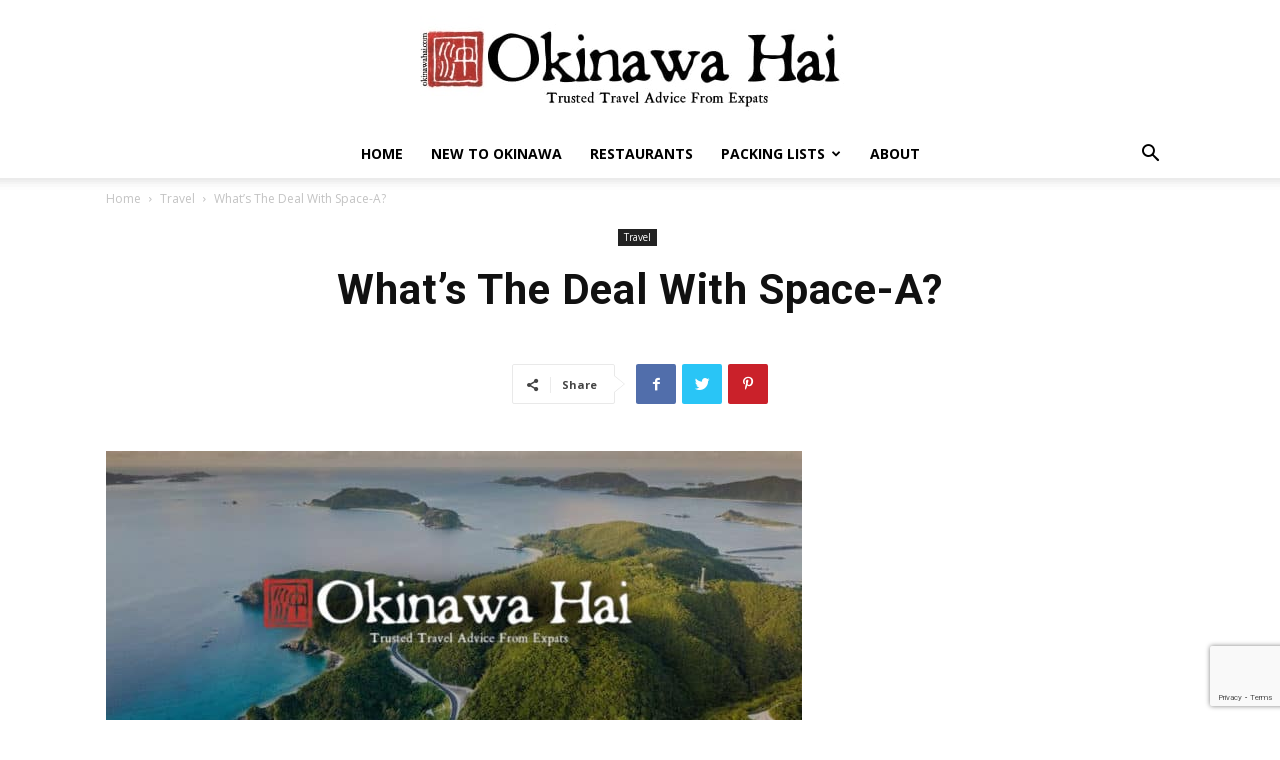

--- FILE ---
content_type: text/html; charset=UTF-8
request_url: https://okinawahai.com/whats-the-deal/
body_size: 31306
content:
<!doctype html >
<!--[if IE 8]>    <html class="ie8" lang="en"> <![endif]-->
<!--[if IE 9]>    <html class="ie9" lang="en"> <![endif]-->
<!--[if gt IE 8]><!--> <html lang="en-US" prefix="og: http://ogp.me/ns# fb: http://ogp.me/ns/fb#"> <!--<![endif]-->
<head>
    <meta charset="UTF-8" />
    <meta name="viewport" content="width=device-width, initial-scale=1.0">
    <link rel="pingback" href="https://okinawahai.com/xmlrpc.php" />
    <title>What’s The Deal With Space-A? &ndash; Okinawa Hai</title>
<meta name='robots' content='max-image-preview:large' />
<meta property="og:image" content="https://okinawahai.com/wp-content/uploads/2007/07/Okinawa-Hai-fallback.jpg" /><link rel="icon" type="image/png" href="https://okinawahai.com/wp-content/uploads/2017/06/logotransparent-very-small.png">
<!-- This site is optimized with the Yoast SEO Premium plugin v6.3.1 - https://yoast.com/wordpress/plugins/seo/ -->
<link rel="canonical" href="https://okinawahai.com/whats-the-deal/" />
<meta property="og:locale" content="en_US" />
<meta property="og:type" content="article" />
<meta property="og:title" content="What’s The Deal With Space-A? &ndash; Okinawa Hai" />
<meta property="og:description" content="CONTRIBUTED BY MEREDITH NOVARIO Because what if I get it in my head that I&#8217;d like to meet Joe in Thailand with my little munchkins in tow. Do I need to be talked off this ledge? Give me the inside scoop. What tricks, tips and tales do you have up your sleeve?" />
<meta property="og:url" content="https://okinawahai.com/whats-the-deal/" />
<meta property="og:site_name" content="Okinawa Hai" />
<meta property="article:publisher" content="https://www.facebook.com/OkinawaHai/" />
<meta property="article:tag" content="Off Island Travel" />
<meta property="article:section" content="Travel" />
<meta property="article:published_time" content="2007-08-27T19:10:12+09:00" />
<meta property="article:modified_time" content="2017-06-20T22:42:59+09:00" />
<meta property="og:updated_time" content="2017-06-20T22:42:59+09:00" />
<meta property="fb:app_id" content="938281566303230" />
<meta property="og:image" content="https://okinawahai.com/wp-content/uploads/2007/07/Okinawa-Hai-fallback.jpg" />
<meta property="og:image:secure_url" content="https://okinawahai.com/wp-content/uploads/2007/07/Okinawa-Hai-fallback.jpg" />
<meta property="og:image:width" content="1100" />
<meta property="og:image:height" content="500" />
<meta name="twitter:card" content="summary" />
<meta name="twitter:description" content="CONTRIBUTED BY MEREDITH NOVARIO Because what if I get it in my head that I&#8217;d like to meet Joe in Thailand with my little munchkins in tow. Do I need to be talked off this ledge? Give me the inside scoop. What tricks, tips and tales do you have up your sleeve?" />
<meta name="twitter:title" content="What’s The Deal With Space-A? &ndash; Okinawa Hai" />
<meta name="twitter:site" content="@okinawa_hai" />
<meta name="twitter:image" content="https://okinawahai.com/wp-content/uploads/2007/07/Okinawa-Hai-fallback.jpg" />
<meta name="twitter:creator" content="@okinawa_hai" />
<script type='application/ld+json'>{"@context":"http:\/\/schema.org","@type":"WebSite","@id":"#website","url":"https:\/\/okinawahai.com\/","name":"Okinawa Hai","potentialAction":{"@type":"SearchAction","target":"https:\/\/okinawahai.com\/?s={search_term_string}","query-input":"required name=search_term_string"}}</script>
<script type='application/ld+json'>{"@context":"http:\/\/schema.org","@type":"Organization","url":"https:\/\/okinawahai.com\/whats-the-deal\/","sameAs":["https:\/\/www.facebook.com\/OkinawaHai\/","https:\/\/www.instagram.com\/okinawa_hai\/","https:\/\/twitter.com\/okinawa_hai"],"@id":"#organization","name":"Okinawa Hai","logo":""}</script>
<!-- / Yoast SEO Premium plugin. -->

<link rel='dns-prefetch' href='//fonts.googleapis.com' />
<link rel="alternate" type="application/rss+xml" title="Okinawa Hai &raquo; Feed" href="https://okinawahai.com/feed/" />
<link rel="alternate" type="application/rss+xml" title="Okinawa Hai &raquo; Comments Feed" href="https://okinawahai.com/comments/feed/" />
<link rel="alternate" type="application/rss+xml" title="Okinawa Hai &raquo; What’s The Deal With Space-A? Comments Feed" href="https://okinawahai.com/whats-the-deal/feed/" />
<link rel="alternate" title="oEmbed (JSON)" type="application/json+oembed" href="https://okinawahai.com/wp-json/oembed/1.0/embed?url=https%3A%2F%2Fokinawahai.com%2Fwhats-the-deal%2F" />
<link rel="alternate" title="oEmbed (XML)" type="text/xml+oembed" href="https://okinawahai.com/wp-json/oembed/1.0/embed?url=https%3A%2F%2Fokinawahai.com%2Fwhats-the-deal%2F&#038;format=xml" />
		<!-- This site uses the Google Analytics by MonsterInsights plugin v9.11.1 - Using Analytics tracking - https://www.monsterinsights.com/ -->
							<script src="//www.googletagmanager.com/gtag/js?id=G-KNVNH8EKHN"  data-cfasync="false" data-wpfc-render="false" type="text/javascript" async></script>
			<script data-cfasync="false" data-wpfc-render="false" type="text/javascript">
				var mi_version = '9.11.1';
				var mi_track_user = true;
				var mi_no_track_reason = '';
								var MonsterInsightsDefaultLocations = {"page_location":"https:\/\/okinawahai.com\/whats-the-deal\/"};
								if ( typeof MonsterInsightsPrivacyGuardFilter === 'function' ) {
					var MonsterInsightsLocations = (typeof MonsterInsightsExcludeQuery === 'object') ? MonsterInsightsPrivacyGuardFilter( MonsterInsightsExcludeQuery ) : MonsterInsightsPrivacyGuardFilter( MonsterInsightsDefaultLocations );
				} else {
					var MonsterInsightsLocations = (typeof MonsterInsightsExcludeQuery === 'object') ? MonsterInsightsExcludeQuery : MonsterInsightsDefaultLocations;
				}

								var disableStrs = [
										'ga-disable-G-KNVNH8EKHN',
									];

				/* Function to detect opted out users */
				function __gtagTrackerIsOptedOut() {
					for (var index = 0; index < disableStrs.length; index++) {
						if (document.cookie.indexOf(disableStrs[index] + '=true') > -1) {
							return true;
						}
					}

					return false;
				}

				/* Disable tracking if the opt-out cookie exists. */
				if (__gtagTrackerIsOptedOut()) {
					for (var index = 0; index < disableStrs.length; index++) {
						window[disableStrs[index]] = true;
					}
				}

				/* Opt-out function */
				function __gtagTrackerOptout() {
					for (var index = 0; index < disableStrs.length; index++) {
						document.cookie = disableStrs[index] + '=true; expires=Thu, 31 Dec 2099 23:59:59 UTC; path=/';
						window[disableStrs[index]] = true;
					}
				}

				if ('undefined' === typeof gaOptout) {
					function gaOptout() {
						__gtagTrackerOptout();
					}
				}
								window.dataLayer = window.dataLayer || [];

				window.MonsterInsightsDualTracker = {
					helpers: {},
					trackers: {},
				};
				if (mi_track_user) {
					function __gtagDataLayer() {
						dataLayer.push(arguments);
					}

					function __gtagTracker(type, name, parameters) {
						if (!parameters) {
							parameters = {};
						}

						if (parameters.send_to) {
							__gtagDataLayer.apply(null, arguments);
							return;
						}

						if (type === 'event') {
														parameters.send_to = monsterinsights_frontend.v4_id;
							var hookName = name;
							if (typeof parameters['event_category'] !== 'undefined') {
								hookName = parameters['event_category'] + ':' + name;
							}

							if (typeof MonsterInsightsDualTracker.trackers[hookName] !== 'undefined') {
								MonsterInsightsDualTracker.trackers[hookName](parameters);
							} else {
								__gtagDataLayer('event', name, parameters);
							}
							
						} else {
							__gtagDataLayer.apply(null, arguments);
						}
					}

					__gtagTracker('js', new Date());
					__gtagTracker('set', {
						'developer_id.dZGIzZG': true,
											});
					if ( MonsterInsightsLocations.page_location ) {
						__gtagTracker('set', MonsterInsightsLocations);
					}
										__gtagTracker('config', 'G-KNVNH8EKHN', {"forceSSL":"true","link_attribution":"true"} );
										window.gtag = __gtagTracker;										(function () {
						/* https://developers.google.com/analytics/devguides/collection/analyticsjs/ */
						/* ga and __gaTracker compatibility shim. */
						var noopfn = function () {
							return null;
						};
						var newtracker = function () {
							return new Tracker();
						};
						var Tracker = function () {
							return null;
						};
						var p = Tracker.prototype;
						p.get = noopfn;
						p.set = noopfn;
						p.send = function () {
							var args = Array.prototype.slice.call(arguments);
							args.unshift('send');
							__gaTracker.apply(null, args);
						};
						var __gaTracker = function () {
							var len = arguments.length;
							if (len === 0) {
								return;
							}
							var f = arguments[len - 1];
							if (typeof f !== 'object' || f === null || typeof f.hitCallback !== 'function') {
								if ('send' === arguments[0]) {
									var hitConverted, hitObject = false, action;
									if ('event' === arguments[1]) {
										if ('undefined' !== typeof arguments[3]) {
											hitObject = {
												'eventAction': arguments[3],
												'eventCategory': arguments[2],
												'eventLabel': arguments[4],
												'value': arguments[5] ? arguments[5] : 1,
											}
										}
									}
									if ('pageview' === arguments[1]) {
										if ('undefined' !== typeof arguments[2]) {
											hitObject = {
												'eventAction': 'page_view',
												'page_path': arguments[2],
											}
										}
									}
									if (typeof arguments[2] === 'object') {
										hitObject = arguments[2];
									}
									if (typeof arguments[5] === 'object') {
										Object.assign(hitObject, arguments[5]);
									}
									if ('undefined' !== typeof arguments[1].hitType) {
										hitObject = arguments[1];
										if ('pageview' === hitObject.hitType) {
											hitObject.eventAction = 'page_view';
										}
									}
									if (hitObject) {
										action = 'timing' === arguments[1].hitType ? 'timing_complete' : hitObject.eventAction;
										hitConverted = mapArgs(hitObject);
										__gtagTracker('event', action, hitConverted);
									}
								}
								return;
							}

							function mapArgs(args) {
								var arg, hit = {};
								var gaMap = {
									'eventCategory': 'event_category',
									'eventAction': 'event_action',
									'eventLabel': 'event_label',
									'eventValue': 'event_value',
									'nonInteraction': 'non_interaction',
									'timingCategory': 'event_category',
									'timingVar': 'name',
									'timingValue': 'value',
									'timingLabel': 'event_label',
									'page': 'page_path',
									'location': 'page_location',
									'title': 'page_title',
									'referrer' : 'page_referrer',
								};
								for (arg in args) {
																		if (!(!args.hasOwnProperty(arg) || !gaMap.hasOwnProperty(arg))) {
										hit[gaMap[arg]] = args[arg];
									} else {
										hit[arg] = args[arg];
									}
								}
								return hit;
							}

							try {
								f.hitCallback();
							} catch (ex) {
							}
						};
						__gaTracker.create = newtracker;
						__gaTracker.getByName = newtracker;
						__gaTracker.getAll = function () {
							return [];
						};
						__gaTracker.remove = noopfn;
						__gaTracker.loaded = true;
						window['__gaTracker'] = __gaTracker;
					})();
									} else {
										console.log("");
					(function () {
						function __gtagTracker() {
							return null;
						}

						window['__gtagTracker'] = __gtagTracker;
						window['gtag'] = __gtagTracker;
					})();
									}
			</script>
							<!-- / Google Analytics by MonsterInsights -->
		<style id='wp-img-auto-sizes-contain-inline-css' type='text/css'>
img:is([sizes=auto i],[sizes^="auto," i]){contain-intrinsic-size:3000px 1500px}
/*# sourceURL=wp-img-auto-sizes-contain-inline-css */
</style>
<style id='wp-emoji-styles-inline-css' type='text/css'>

	img.wp-smiley, img.emoji {
		display: inline !important;
		border: none !important;
		box-shadow: none !important;
		height: 1em !important;
		width: 1em !important;
		margin: 0 0.07em !important;
		vertical-align: -0.1em !important;
		background: none !important;
		padding: 0 !important;
	}
/*# sourceURL=wp-emoji-styles-inline-css */
</style>
<style id='wp-block-library-inline-css' type='text/css'>
:root{--wp-block-synced-color:#7a00df;--wp-block-synced-color--rgb:122,0,223;--wp-bound-block-color:var(--wp-block-synced-color);--wp-editor-canvas-background:#ddd;--wp-admin-theme-color:#007cba;--wp-admin-theme-color--rgb:0,124,186;--wp-admin-theme-color-darker-10:#006ba1;--wp-admin-theme-color-darker-10--rgb:0,107,160.5;--wp-admin-theme-color-darker-20:#005a87;--wp-admin-theme-color-darker-20--rgb:0,90,135;--wp-admin-border-width-focus:2px}@media (min-resolution:192dpi){:root{--wp-admin-border-width-focus:1.5px}}.wp-element-button{cursor:pointer}:root .has-very-light-gray-background-color{background-color:#eee}:root .has-very-dark-gray-background-color{background-color:#313131}:root .has-very-light-gray-color{color:#eee}:root .has-very-dark-gray-color{color:#313131}:root .has-vivid-green-cyan-to-vivid-cyan-blue-gradient-background{background:linear-gradient(135deg,#00d084,#0693e3)}:root .has-purple-crush-gradient-background{background:linear-gradient(135deg,#34e2e4,#4721fb 50%,#ab1dfe)}:root .has-hazy-dawn-gradient-background{background:linear-gradient(135deg,#faaca8,#dad0ec)}:root .has-subdued-olive-gradient-background{background:linear-gradient(135deg,#fafae1,#67a671)}:root .has-atomic-cream-gradient-background{background:linear-gradient(135deg,#fdd79a,#004a59)}:root .has-nightshade-gradient-background{background:linear-gradient(135deg,#330968,#31cdcf)}:root .has-midnight-gradient-background{background:linear-gradient(135deg,#020381,#2874fc)}:root{--wp--preset--font-size--normal:16px;--wp--preset--font-size--huge:42px}.has-regular-font-size{font-size:1em}.has-larger-font-size{font-size:2.625em}.has-normal-font-size{font-size:var(--wp--preset--font-size--normal)}.has-huge-font-size{font-size:var(--wp--preset--font-size--huge)}.has-text-align-center{text-align:center}.has-text-align-left{text-align:left}.has-text-align-right{text-align:right}.has-fit-text{white-space:nowrap!important}#end-resizable-editor-section{display:none}.aligncenter{clear:both}.items-justified-left{justify-content:flex-start}.items-justified-center{justify-content:center}.items-justified-right{justify-content:flex-end}.items-justified-space-between{justify-content:space-between}.screen-reader-text{border:0;clip-path:inset(50%);height:1px;margin:-1px;overflow:hidden;padding:0;position:absolute;width:1px;word-wrap:normal!important}.screen-reader-text:focus{background-color:#ddd;clip-path:none;color:#444;display:block;font-size:1em;height:auto;left:5px;line-height:normal;padding:15px 23px 14px;text-decoration:none;top:5px;width:auto;z-index:100000}html :where(.has-border-color){border-style:solid}html :where([style*=border-top-color]){border-top-style:solid}html :where([style*=border-right-color]){border-right-style:solid}html :where([style*=border-bottom-color]){border-bottom-style:solid}html :where([style*=border-left-color]){border-left-style:solid}html :where([style*=border-width]){border-style:solid}html :where([style*=border-top-width]){border-top-style:solid}html :where([style*=border-right-width]){border-right-style:solid}html :where([style*=border-bottom-width]){border-bottom-style:solid}html :where([style*=border-left-width]){border-left-style:solid}html :where(img[class*=wp-image-]){height:auto;max-width:100%}:where(figure){margin:0 0 1em}html :where(.is-position-sticky){--wp-admin--admin-bar--position-offset:var(--wp-admin--admin-bar--height,0px)}@media screen and (max-width:600px){html :where(.is-position-sticky){--wp-admin--admin-bar--position-offset:0px}}

/*# sourceURL=wp-block-library-inline-css */
</style><style id='global-styles-inline-css' type='text/css'>
:root{--wp--preset--aspect-ratio--square: 1;--wp--preset--aspect-ratio--4-3: 4/3;--wp--preset--aspect-ratio--3-4: 3/4;--wp--preset--aspect-ratio--3-2: 3/2;--wp--preset--aspect-ratio--2-3: 2/3;--wp--preset--aspect-ratio--16-9: 16/9;--wp--preset--aspect-ratio--9-16: 9/16;--wp--preset--color--black: #000000;--wp--preset--color--cyan-bluish-gray: #abb8c3;--wp--preset--color--white: #ffffff;--wp--preset--color--pale-pink: #f78da7;--wp--preset--color--vivid-red: #cf2e2e;--wp--preset--color--luminous-vivid-orange: #ff6900;--wp--preset--color--luminous-vivid-amber: #fcb900;--wp--preset--color--light-green-cyan: #7bdcb5;--wp--preset--color--vivid-green-cyan: #00d084;--wp--preset--color--pale-cyan-blue: #8ed1fc;--wp--preset--color--vivid-cyan-blue: #0693e3;--wp--preset--color--vivid-purple: #9b51e0;--wp--preset--gradient--vivid-cyan-blue-to-vivid-purple: linear-gradient(135deg,rgb(6,147,227) 0%,rgb(155,81,224) 100%);--wp--preset--gradient--light-green-cyan-to-vivid-green-cyan: linear-gradient(135deg,rgb(122,220,180) 0%,rgb(0,208,130) 100%);--wp--preset--gradient--luminous-vivid-amber-to-luminous-vivid-orange: linear-gradient(135deg,rgb(252,185,0) 0%,rgb(255,105,0) 100%);--wp--preset--gradient--luminous-vivid-orange-to-vivid-red: linear-gradient(135deg,rgb(255,105,0) 0%,rgb(207,46,46) 100%);--wp--preset--gradient--very-light-gray-to-cyan-bluish-gray: linear-gradient(135deg,rgb(238,238,238) 0%,rgb(169,184,195) 100%);--wp--preset--gradient--cool-to-warm-spectrum: linear-gradient(135deg,rgb(74,234,220) 0%,rgb(151,120,209) 20%,rgb(207,42,186) 40%,rgb(238,44,130) 60%,rgb(251,105,98) 80%,rgb(254,248,76) 100%);--wp--preset--gradient--blush-light-purple: linear-gradient(135deg,rgb(255,206,236) 0%,rgb(152,150,240) 100%);--wp--preset--gradient--blush-bordeaux: linear-gradient(135deg,rgb(254,205,165) 0%,rgb(254,45,45) 50%,rgb(107,0,62) 100%);--wp--preset--gradient--luminous-dusk: linear-gradient(135deg,rgb(255,203,112) 0%,rgb(199,81,192) 50%,rgb(65,88,208) 100%);--wp--preset--gradient--pale-ocean: linear-gradient(135deg,rgb(255,245,203) 0%,rgb(182,227,212) 50%,rgb(51,167,181) 100%);--wp--preset--gradient--electric-grass: linear-gradient(135deg,rgb(202,248,128) 0%,rgb(113,206,126) 100%);--wp--preset--gradient--midnight: linear-gradient(135deg,rgb(2,3,129) 0%,rgb(40,116,252) 100%);--wp--preset--font-size--small: 11px;--wp--preset--font-size--medium: 20px;--wp--preset--font-size--large: 32px;--wp--preset--font-size--x-large: 42px;--wp--preset--font-size--regular: 15px;--wp--preset--font-size--larger: 50px;--wp--preset--spacing--20: 0.44rem;--wp--preset--spacing--30: 0.67rem;--wp--preset--spacing--40: 1rem;--wp--preset--spacing--50: 1.5rem;--wp--preset--spacing--60: 2.25rem;--wp--preset--spacing--70: 3.38rem;--wp--preset--spacing--80: 5.06rem;--wp--preset--shadow--natural: 6px 6px 9px rgba(0, 0, 0, 0.2);--wp--preset--shadow--deep: 12px 12px 50px rgba(0, 0, 0, 0.4);--wp--preset--shadow--sharp: 6px 6px 0px rgba(0, 0, 0, 0.2);--wp--preset--shadow--outlined: 6px 6px 0px -3px rgb(255, 255, 255), 6px 6px rgb(0, 0, 0);--wp--preset--shadow--crisp: 6px 6px 0px rgb(0, 0, 0);}:where(.is-layout-flex){gap: 0.5em;}:where(.is-layout-grid){gap: 0.5em;}body .is-layout-flex{display: flex;}.is-layout-flex{flex-wrap: wrap;align-items: center;}.is-layout-flex > :is(*, div){margin: 0;}body .is-layout-grid{display: grid;}.is-layout-grid > :is(*, div){margin: 0;}:where(.wp-block-columns.is-layout-flex){gap: 2em;}:where(.wp-block-columns.is-layout-grid){gap: 2em;}:where(.wp-block-post-template.is-layout-flex){gap: 1.25em;}:where(.wp-block-post-template.is-layout-grid){gap: 1.25em;}.has-black-color{color: var(--wp--preset--color--black) !important;}.has-cyan-bluish-gray-color{color: var(--wp--preset--color--cyan-bluish-gray) !important;}.has-white-color{color: var(--wp--preset--color--white) !important;}.has-pale-pink-color{color: var(--wp--preset--color--pale-pink) !important;}.has-vivid-red-color{color: var(--wp--preset--color--vivid-red) !important;}.has-luminous-vivid-orange-color{color: var(--wp--preset--color--luminous-vivid-orange) !important;}.has-luminous-vivid-amber-color{color: var(--wp--preset--color--luminous-vivid-amber) !important;}.has-light-green-cyan-color{color: var(--wp--preset--color--light-green-cyan) !important;}.has-vivid-green-cyan-color{color: var(--wp--preset--color--vivid-green-cyan) !important;}.has-pale-cyan-blue-color{color: var(--wp--preset--color--pale-cyan-blue) !important;}.has-vivid-cyan-blue-color{color: var(--wp--preset--color--vivid-cyan-blue) !important;}.has-vivid-purple-color{color: var(--wp--preset--color--vivid-purple) !important;}.has-black-background-color{background-color: var(--wp--preset--color--black) !important;}.has-cyan-bluish-gray-background-color{background-color: var(--wp--preset--color--cyan-bluish-gray) !important;}.has-white-background-color{background-color: var(--wp--preset--color--white) !important;}.has-pale-pink-background-color{background-color: var(--wp--preset--color--pale-pink) !important;}.has-vivid-red-background-color{background-color: var(--wp--preset--color--vivid-red) !important;}.has-luminous-vivid-orange-background-color{background-color: var(--wp--preset--color--luminous-vivid-orange) !important;}.has-luminous-vivid-amber-background-color{background-color: var(--wp--preset--color--luminous-vivid-amber) !important;}.has-light-green-cyan-background-color{background-color: var(--wp--preset--color--light-green-cyan) !important;}.has-vivid-green-cyan-background-color{background-color: var(--wp--preset--color--vivid-green-cyan) !important;}.has-pale-cyan-blue-background-color{background-color: var(--wp--preset--color--pale-cyan-blue) !important;}.has-vivid-cyan-blue-background-color{background-color: var(--wp--preset--color--vivid-cyan-blue) !important;}.has-vivid-purple-background-color{background-color: var(--wp--preset--color--vivid-purple) !important;}.has-black-border-color{border-color: var(--wp--preset--color--black) !important;}.has-cyan-bluish-gray-border-color{border-color: var(--wp--preset--color--cyan-bluish-gray) !important;}.has-white-border-color{border-color: var(--wp--preset--color--white) !important;}.has-pale-pink-border-color{border-color: var(--wp--preset--color--pale-pink) !important;}.has-vivid-red-border-color{border-color: var(--wp--preset--color--vivid-red) !important;}.has-luminous-vivid-orange-border-color{border-color: var(--wp--preset--color--luminous-vivid-orange) !important;}.has-luminous-vivid-amber-border-color{border-color: var(--wp--preset--color--luminous-vivid-amber) !important;}.has-light-green-cyan-border-color{border-color: var(--wp--preset--color--light-green-cyan) !important;}.has-vivid-green-cyan-border-color{border-color: var(--wp--preset--color--vivid-green-cyan) !important;}.has-pale-cyan-blue-border-color{border-color: var(--wp--preset--color--pale-cyan-blue) !important;}.has-vivid-cyan-blue-border-color{border-color: var(--wp--preset--color--vivid-cyan-blue) !important;}.has-vivid-purple-border-color{border-color: var(--wp--preset--color--vivid-purple) !important;}.has-vivid-cyan-blue-to-vivid-purple-gradient-background{background: var(--wp--preset--gradient--vivid-cyan-blue-to-vivid-purple) !important;}.has-light-green-cyan-to-vivid-green-cyan-gradient-background{background: var(--wp--preset--gradient--light-green-cyan-to-vivid-green-cyan) !important;}.has-luminous-vivid-amber-to-luminous-vivid-orange-gradient-background{background: var(--wp--preset--gradient--luminous-vivid-amber-to-luminous-vivid-orange) !important;}.has-luminous-vivid-orange-to-vivid-red-gradient-background{background: var(--wp--preset--gradient--luminous-vivid-orange-to-vivid-red) !important;}.has-very-light-gray-to-cyan-bluish-gray-gradient-background{background: var(--wp--preset--gradient--very-light-gray-to-cyan-bluish-gray) !important;}.has-cool-to-warm-spectrum-gradient-background{background: var(--wp--preset--gradient--cool-to-warm-spectrum) !important;}.has-blush-light-purple-gradient-background{background: var(--wp--preset--gradient--blush-light-purple) !important;}.has-blush-bordeaux-gradient-background{background: var(--wp--preset--gradient--blush-bordeaux) !important;}.has-luminous-dusk-gradient-background{background: var(--wp--preset--gradient--luminous-dusk) !important;}.has-pale-ocean-gradient-background{background: var(--wp--preset--gradient--pale-ocean) !important;}.has-electric-grass-gradient-background{background: var(--wp--preset--gradient--electric-grass) !important;}.has-midnight-gradient-background{background: var(--wp--preset--gradient--midnight) !important;}.has-small-font-size{font-size: var(--wp--preset--font-size--small) !important;}.has-medium-font-size{font-size: var(--wp--preset--font-size--medium) !important;}.has-large-font-size{font-size: var(--wp--preset--font-size--large) !important;}.has-x-large-font-size{font-size: var(--wp--preset--font-size--x-large) !important;}
/*# sourceURL=global-styles-inline-css */
</style>

<style id='classic-theme-styles-inline-css' type='text/css'>
/*! This file is auto-generated */
.wp-block-button__link{color:#fff;background-color:#32373c;border-radius:9999px;box-shadow:none;text-decoration:none;padding:calc(.667em + 2px) calc(1.333em + 2px);font-size:1.125em}.wp-block-file__button{background:#32373c;color:#fff;text-decoration:none}
/*# sourceURL=/wp-includes/css/classic-themes.min.css */
</style>
<link rel='stylesheet' id='dashicons-css' href='https://okinawahai.com/wp-includes/css/dashicons.min.css?ver=6.9' type='text/css' media='all' />
<link rel='stylesheet' id='admin-bar-css' href='https://okinawahai.com/wp-includes/css/admin-bar.min.css?ver=6.9' type='text/css' media='all' />
<style id='admin-bar-inline-css' type='text/css'>

    /* Hide CanvasJS credits for P404 charts specifically */
    #p404RedirectChart .canvasjs-chart-credit {
        display: none !important;
    }
    
    #p404RedirectChart canvas {
        border-radius: 6px;
    }

    .p404-redirect-adminbar-weekly-title {
        font-weight: bold;
        font-size: 14px;
        color: #fff;
        margin-bottom: 6px;
    }

    #wpadminbar #wp-admin-bar-p404_free_top_button .ab-icon:before {
        content: "\f103";
        color: #dc3545;
        top: 3px;
    }
    
    #wp-admin-bar-p404_free_top_button .ab-item {
        min-width: 80px !important;
        padding: 0px !important;
    }
    
    /* Ensure proper positioning and z-index for P404 dropdown */
    .p404-redirect-adminbar-dropdown-wrap { 
        min-width: 0; 
        padding: 0;
        position: static !important;
    }
    
    #wpadminbar #wp-admin-bar-p404_free_top_button_dropdown {
        position: static !important;
    }
    
    #wpadminbar #wp-admin-bar-p404_free_top_button_dropdown .ab-item {
        padding: 0 !important;
        margin: 0 !important;
    }
    
    .p404-redirect-dropdown-container {
        min-width: 340px;
        padding: 18px 18px 12px 18px;
        background: #23282d !important;
        color: #fff;
        border-radius: 12px;
        box-shadow: 0 8px 32px rgba(0,0,0,0.25);
        margin-top: 10px;
        position: relative !important;
        z-index: 999999 !important;
        display: block !important;
        border: 1px solid #444;
    }
    
    /* Ensure P404 dropdown appears on hover */
    #wpadminbar #wp-admin-bar-p404_free_top_button .p404-redirect-dropdown-container { 
        display: none !important;
    }
    
    #wpadminbar #wp-admin-bar-p404_free_top_button:hover .p404-redirect-dropdown-container { 
        display: block !important;
    }
    
    #wpadminbar #wp-admin-bar-p404_free_top_button:hover #wp-admin-bar-p404_free_top_button_dropdown .p404-redirect-dropdown-container {
        display: block !important;
    }
    
    .p404-redirect-card {
        background: #2c3338;
        border-radius: 8px;
        padding: 18px 18px 12px 18px;
        box-shadow: 0 2px 8px rgba(0,0,0,0.07);
        display: flex;
        flex-direction: column;
        align-items: flex-start;
        border: 1px solid #444;
    }
    
    .p404-redirect-btn {
        display: inline-block;
        background: #dc3545;
        color: #fff !important;
        font-weight: bold;
        padding: 5px 22px;
        border-radius: 8px;
        text-decoration: none;
        font-size: 17px;
        transition: background 0.2s, box-shadow 0.2s;
        margin-top: 8px;
        box-shadow: 0 2px 8px rgba(220,53,69,0.15);
        text-align: center;
        line-height: 1.6;
    }
    
    .p404-redirect-btn:hover {
        background: #c82333;
        color: #fff !important;
        box-shadow: 0 4px 16px rgba(220,53,69,0.25);
    }
    
    /* Prevent conflicts with other admin bar dropdowns */
    #wpadminbar .ab-top-menu > li:hover > .ab-item,
    #wpadminbar .ab-top-menu > li.hover > .ab-item {
        z-index: auto;
    }
    
    #wpadminbar #wp-admin-bar-p404_free_top_button:hover > .ab-item {
        z-index: 999998 !important;
    }
    
/*# sourceURL=admin-bar-inline-css */
</style>
<link rel='stylesheet' id='contact-form-7-css' href='https://okinawahai.com/wp-content/plugins/contact-form-7/includes/css/styles.css?ver=6.1.4' type='text/css' media='all' />
<link rel='stylesheet' id='td-plugin-multi-purpose-css' href='https://okinawahai.com/wp-content/plugins/td-composer/td-multi-purpose/style.css?ver=87aa69b3a2aab340715eee6578a06159' type='text/css' media='all' />
<link crossorigin="anonymous" rel='stylesheet' id='google-fonts-style-css' href='https://fonts.googleapis.com/css?family=Open+Sans%3A300italic%2C400%2C400italic%2C600%2C600italic%2C700%7CRoboto%3A300%2C400%2C400italic%2C500%2C500italic%2C700%2C900&#038;ver=9.7.2' type='text/css' media='all' />
<link rel='stylesheet' id='td-theme-css' href='https://okinawahai.com/wp-content/themes/Newspaper/style.css?ver=9.7.2' type='text/css' media='all' />
<style id='td-theme-inline-css' type='text/css'>
    
        @media (max-width: 767px) {
            .td-header-desktop-wrap {
                display: none;
            }
        }
        @media (min-width: 767px) {
            .td-header-mobile-wrap {
                display: none;
            }
        }
    
	
/*# sourceURL=td-theme-inline-css */
</style>
<link rel='stylesheet' id='td-legacy-framework-front-style-css' href='https://okinawahai.com/wp-content/plugins/td-composer/legacy/Newspaper/assets/css/td_legacy_main.css?ver=87aa69b3a2aab340715eee6578a06159' type='text/css' media='all' />
<link rel='stylesheet' id='tdb_front_style-css' href='https://okinawahai.com/wp-content/plugins/td-cloud-library/assets/css/tdb_less_front.css?ver=96be9388232cf6f1e9ad7a3c9f4e9872' type='text/css' media='all' />
<script type="text/javascript" src="https://okinawahai.com/wp-content/plugins/google-analytics-for-wordpress/assets/js/frontend-gtag.min.js?ver=9.11.1" id="monsterinsights-frontend-script-js" async="async" data-wp-strategy="async"></script>
<script data-cfasync="false" data-wpfc-render="false" type="text/javascript" id='monsterinsights-frontend-script-js-extra'>/* <![CDATA[ */
var monsterinsights_frontend = {"js_events_tracking":"true","download_extensions":"doc,pdf,ppt,zip,xls,docx,pptx,xlsx","inbound_paths":"[{\"path\":\"\\\/go\\\/\",\"label\":\"affiliate\"},{\"path\":\"\\\/recommend\\\/\",\"label\":\"affiliate\"}]","home_url":"https:\/\/okinawahai.com","hash_tracking":"false","v4_id":"G-KNVNH8EKHN"};/* ]]> */
</script>
<script type="text/javascript" src="https://okinawahai.com/wp-includes/js/jquery/jquery.min.js?ver=3.7.1" id="jquery-core-js"></script>
<script type="text/javascript" src="https://okinawahai.com/wp-includes/js/jquery/jquery-migrate.min.js?ver=3.4.1" id="jquery-migrate-js"></script>
<link rel="https://api.w.org/" href="https://okinawahai.com/wp-json/" /><link rel="alternate" title="JSON" type="application/json" href="https://okinawahai.com/wp-json/wp/v2/posts/1110" /><link rel="EditURI" type="application/rsd+xml" title="RSD" href="https://okinawahai.com/xmlrpc.php?rsd" />
<meta name="generator" content="WordPress 6.9" />
<link rel='shortlink' href='https://okinawahai.com/?p=1110' />
<!--[if lt IE 9]><script src="https://cdnjs.cloudflare.com/ajax/libs/html5shiv/3.7.3/html5shiv.js"></script><![endif]-->
        <script>
        window.tdb_globals = {"wpRestNonce":"e3fc13d205","wpRestUrl":"https:\/\/okinawahai.com\/wp-json\/","permalinkStructure":"\/%postname%\/","isAjax":false,"isAdminBarShowing":false,"autoloadScrollPercent":50,"origPostEditUrl":null};
    </script>
    			<script>
				window.tdwGlobal = {"adminUrl":"https:\/\/okinawahai.com\/wp-admin\/","wpRestNonce":"e3fc13d205","wpRestUrl":"https:\/\/okinawahai.com\/wp-json\/","permalinkStructure":"\/%postname%\/"};
			</script>
			<link rel="amphtml" href="https://okinawahai.com/whats-the-deal/amp/">
<!-- JS generated by theme -->

<script>
    
    

	    var tdBlocksArray = []; //here we store all the items for the current page

	    //td_block class - each ajax block uses a object of this class for requests
	    function tdBlock() {
		    this.id = '';
		    this.block_type = 1; //block type id (1-234 etc)
		    this.atts = '';
		    this.td_column_number = '';
		    this.td_current_page = 1; //
		    this.post_count = 0; //from wp
		    this.found_posts = 0; //from wp
		    this.max_num_pages = 0; //from wp
		    this.td_filter_value = ''; //current live filter value
		    this.is_ajax_running = false;
		    this.td_user_action = ''; // load more or infinite loader (used by the animation)
		    this.header_color = '';
		    this.ajax_pagination_infinite_stop = ''; //show load more at page x
	    }


        // td_js_generator - mini detector
        (function(){
            var htmlTag = document.getElementsByTagName("html")[0];

	        if ( navigator.userAgent.indexOf("MSIE 10.0") > -1 ) {
                htmlTag.className += ' ie10';
            }

            if ( !!navigator.userAgent.match(/Trident.*rv\:11\./) ) {
                htmlTag.className += ' ie11';
            }

	        if ( navigator.userAgent.indexOf("Edge") > -1 ) {
                htmlTag.className += ' ieEdge';
            }

            if ( /(iPad|iPhone|iPod)/g.test(navigator.userAgent) ) {
                htmlTag.className += ' td-md-is-ios';
            }

            var user_agent = navigator.userAgent.toLowerCase();
            if ( user_agent.indexOf("android") > -1 ) {
                htmlTag.className += ' td-md-is-android';
            }

            if ( -1 !== navigator.userAgent.indexOf('Mac OS X')  ) {
                htmlTag.className += ' td-md-is-os-x';
            }

            if ( /chrom(e|ium)/.test(navigator.userAgent.toLowerCase()) ) {
               htmlTag.className += ' td-md-is-chrome';
            }

            if ( -1 !== navigator.userAgent.indexOf('Firefox') ) {
                htmlTag.className += ' td-md-is-firefox';
            }

            if ( -1 !== navigator.userAgent.indexOf('Safari') && -1 === navigator.userAgent.indexOf('Chrome') ) {
                htmlTag.className += ' td-md-is-safari';
            }

            if( -1 !== navigator.userAgent.indexOf('IEMobile') ){
                htmlTag.className += ' td-md-is-iemobile';
            }

        })();




        var tdLocalCache = {};

        ( function () {
            "use strict";

            tdLocalCache = {
                data: {},
                remove: function (resource_id) {
                    delete tdLocalCache.data[resource_id];
                },
                exist: function (resource_id) {
                    return tdLocalCache.data.hasOwnProperty(resource_id) && tdLocalCache.data[resource_id] !== null;
                },
                get: function (resource_id) {
                    return tdLocalCache.data[resource_id];
                },
                set: function (resource_id, cachedData) {
                    tdLocalCache.remove(resource_id);
                    tdLocalCache.data[resource_id] = cachedData;
                }
            };
        })();

    
    
var td_viewport_interval_list=[{"limitBottom":767,"sidebarWidth":228},{"limitBottom":1018,"sidebarWidth":300},{"limitBottom":1140,"sidebarWidth":324}];
var tdc_is_installed="yes";
var td_ajax_url="https:\/\/okinawahai.com\/wp-admin\/admin-ajax.php?td_theme_name=Newspaper&v=9.7.2";
var td_get_template_directory_uri="https:\/\/okinawahai.com\/wp-content\/themes\/Newspaper";
var tds_snap_menu="smart_snap_always";
var tds_logo_on_sticky="show_header_logo";
var tds_header_style="10";
var td_please_wait="Please wait...";
var td_email_user_pass_incorrect="User or password incorrect!";
var td_email_user_incorrect="Email or username incorrect!";
var td_email_incorrect="Email incorrect!";
var tds_more_articles_on_post_enable="";
var tds_more_articles_on_post_time_to_wait="";
var tds_more_articles_on_post_pages_distance_from_top=0;
var tds_theme_color_site_wide="#1a0dab";
var tds_smart_sidebar="enabled";
var tdThemeName="Newspaper";
var td_magnific_popup_translation_tPrev="Previous (Left arrow key)";
var td_magnific_popup_translation_tNext="Next (Right arrow key)";
var td_magnific_popup_translation_tCounter="%curr% of %total%";
var td_magnific_popup_translation_ajax_tError="The content from %url% could not be loaded.";
var td_magnific_popup_translation_image_tError="The image #%curr% could not be loaded.";
var tdBlockNonce="1341aefc51";
var tdDateNamesI18n={"month_names":["January","February","March","April","May","June","July","August","September","October","November","December"],"month_names_short":["Jan","Feb","Mar","Apr","May","Jun","Jul","Aug","Sep","Oct","Nov","Dec"],"day_names":["Sunday","Monday","Tuesday","Wednesday","Thursday","Friday","Saturday"],"day_names_short":["Sun","Mon","Tue","Wed","Thu","Fri","Sat"]};
var td_ad_background_click_link="";
var td_ad_background_click_target="";
</script>


<!-- Header style compiled by theme -->

<style>
    
.td-header-wrap .black-menu .sf-menu > .current-menu-item > a,
    .td-header-wrap .black-menu .sf-menu > .current-menu-ancestor > a,
    .td-header-wrap .black-menu .sf-menu > .current-category-ancestor > a,
    .td-header-wrap .black-menu .sf-menu > li > a:hover,
    .td-header-wrap .black-menu .sf-menu > .sfHover > a,
    .td-header-style-12 .td-header-menu-wrap-full,
    .sf-menu > .current-menu-item > a:after,
    .sf-menu > .current-menu-ancestor > a:after,
    .sf-menu > .current-category-ancestor > a:after,
    .sf-menu > li:hover > a:after,
    .sf-menu > .sfHover > a:after,
    .td-header-style-12 .td-affix,
    .header-search-wrap .td-drop-down-search:after,
    .header-search-wrap .td-drop-down-search .btn:hover,
    input[type=submit]:hover,
    .td-read-more a,
    .td-post-category:hover,
    .td-grid-style-1.td-hover-1 .td-big-grid-post:hover .td-post-category,
    .td-grid-style-5.td-hover-1 .td-big-grid-post:hover .td-post-category,
    .td_top_authors .td-active .td-author-post-count,
    .td_top_authors .td-active .td-author-comments-count,
    .td_top_authors .td_mod_wrap:hover .td-author-post-count,
    .td_top_authors .td_mod_wrap:hover .td-author-comments-count,
    .td-404-sub-sub-title a:hover,
    .td-search-form-widget .wpb_button:hover,
    .td-rating-bar-wrap div,
    .td_category_template_3 .td-current-sub-category,
    .dropcap,
    .td_wrapper_video_playlist .td_video_controls_playlist_wrapper,
    .wpb_default,
    .wpb_default:hover,
    .td-left-smart-list:hover,
    .td-right-smart-list:hover,
    .woocommerce-checkout .woocommerce input.button:hover,
    .woocommerce-page .woocommerce a.button:hover,
    .woocommerce-account div.woocommerce .button:hover,
    #bbpress-forums button:hover,
    .bbp_widget_login .button:hover,
    .td-footer-wrapper .td-post-category,
    .td-footer-wrapper .widget_product_search input[type="submit"]:hover,
    .woocommerce .product a.button:hover,
    .woocommerce .product #respond input#submit:hover,
    .woocommerce .checkout input#place_order:hover,
    .woocommerce .woocommerce.widget .button:hover,
    .single-product .product .summary .cart .button:hover,
    .woocommerce-cart .woocommerce table.cart .button:hover,
    .woocommerce-cart .woocommerce .shipping-calculator-form .button:hover,
    .td-next-prev-wrap a:hover,
    .td-load-more-wrap a:hover,
    .td-post-small-box a:hover,
    .page-nav .current,
    .page-nav:first-child > div,
    .td_category_template_8 .td-category-header .td-category a.td-current-sub-category,
    .td_category_template_4 .td-category-siblings .td-category a:hover,
    #bbpress-forums .bbp-pagination .current,
    #bbpress-forums #bbp-single-user-details #bbp-user-navigation li.current a,
    .td-theme-slider:hover .slide-meta-cat a,
    a.vc_btn-black:hover,
    .td-trending-now-wrapper:hover .td-trending-now-title,
    .td-scroll-up,
    .td-smart-list-button:hover,
    .td-weather-information:before,
    .td-weather-week:before,
    .td_block_exchange .td-exchange-header:before,
    .td_block_big_grid_9.td-grid-style-1 .td-post-category,
    .td_block_big_grid_9.td-grid-style-5 .td-post-category,
    .td-grid-style-6.td-hover-1 .td-module-thumb:after,
    .td-pulldown-syle-2 .td-subcat-dropdown ul:after,
    .td_block_template_9 .td-block-title:after,
    .td_block_template_15 .td-block-title:before,
    div.wpforms-container .wpforms-form div.wpforms-submit-container button[type=submit] {
        background-color: #1a0dab;
    }

    .td_block_template_4 .td-related-title .td-cur-simple-item:before {
        border-color: #1a0dab transparent transparent transparent !important;
    }

    .woocommerce .woocommerce-message .button:hover,
    .woocommerce .woocommerce-error .button:hover,
    .woocommerce .woocommerce-info .button:hover {
        background-color: #1a0dab !important;
    }
    
    
    .td_block_template_4 .td-related-title .td-cur-simple-item,
    .td_block_template_3 .td-related-title .td-cur-simple-item,
    .td_block_template_9 .td-related-title:after {
        background-color: #1a0dab;
    }

    .woocommerce .product .onsale,
    .woocommerce.widget .ui-slider .ui-slider-handle {
        background: none #1a0dab;
    }

    .woocommerce.widget.widget_layered_nav_filters ul li a {
        background: none repeat scroll 0 0 #1a0dab !important;
    }

    a,
    cite a:hover,
    .td_mega_menu_sub_cats .cur-sub-cat,
    .td-mega-span h3 a:hover,
    .td_mod_mega_menu:hover .entry-title a,
    .header-search-wrap .result-msg a:hover,
    .td-header-top-menu .td-drop-down-search .td_module_wrap:hover .entry-title a,
    .td-header-top-menu .td-icon-search:hover,
    .td-header-wrap .result-msg a:hover,
    .top-header-menu li a:hover,
    .top-header-menu .current-menu-item > a,
    .top-header-menu .current-menu-ancestor > a,
    .top-header-menu .current-category-ancestor > a,
    .td-social-icon-wrap > a:hover,
    .td-header-sp-top-widget .td-social-icon-wrap a:hover,
    .td-page-content blockquote p,
    .td-post-content blockquote p,
    .mce-content-body blockquote p,
    .comment-content blockquote p,
    .wpb_text_column blockquote p,
    .td_block_text_with_title blockquote p,
    .td_module_wrap:hover .entry-title a,
    .td-subcat-filter .td-subcat-list a:hover,
    .td-subcat-filter .td-subcat-dropdown a:hover,
    .td_quote_on_blocks,
    .dropcap2,
    .dropcap3,
    .td_top_authors .td-active .td-authors-name a,
    .td_top_authors .td_mod_wrap:hover .td-authors-name a,
    .td-post-next-prev-content a:hover,
    .author-box-wrap .td-author-social a:hover,
    .td-author-name a:hover,
    .td-author-url a:hover,
    .td_mod_related_posts:hover h3 > a,
    .td-post-template-11 .td-related-title .td-related-left:hover,
    .td-post-template-11 .td-related-title .td-related-right:hover,
    .td-post-template-11 .td-related-title .td-cur-simple-item,
    .td-post-template-11 .td_block_related_posts .td-next-prev-wrap a:hover,
    .comment-reply-link:hover,
    .logged-in-as a:hover,
    #cancel-comment-reply-link:hover,
    .td-search-query,
    .td-category-header .td-pulldown-category-filter-link:hover,
    .td-category-siblings .td-subcat-dropdown a:hover,
    .td-category-siblings .td-subcat-dropdown a.td-current-sub-category,
    .widget a:hover,
    .td_wp_recentcomments a:hover,
    .archive .widget_archive .current,
    .archive .widget_archive .current a,
    .widget_calendar tfoot a:hover,
    .woocommerce a.added_to_cart:hover,
    .woocommerce-account .woocommerce-MyAccount-navigation a:hover,
    #bbpress-forums li.bbp-header .bbp-reply-content span a:hover,
    #bbpress-forums .bbp-forum-freshness a:hover,
    #bbpress-forums .bbp-topic-freshness a:hover,
    #bbpress-forums .bbp-forums-list li a:hover,
    #bbpress-forums .bbp-forum-title:hover,
    #bbpress-forums .bbp-topic-permalink:hover,
    #bbpress-forums .bbp-topic-started-by a:hover,
    #bbpress-forums .bbp-topic-started-in a:hover,
    #bbpress-forums .bbp-body .super-sticky li.bbp-topic-title .bbp-topic-permalink,
    #bbpress-forums .bbp-body .sticky li.bbp-topic-title .bbp-topic-permalink,
    .widget_display_replies .bbp-author-name,
    .widget_display_topics .bbp-author-name,
    .footer-text-wrap .footer-email-wrap a,
    .td-subfooter-menu li a:hover,
    .footer-social-wrap a:hover,
    a.vc_btn-black:hover,
    .td-smart-list-dropdown-wrap .td-smart-list-button:hover,
    .td_module_17 .td-read-more a:hover,
    .td_module_18 .td-read-more a:hover,
    .td_module_19 .td-post-author-name a:hover,
    .td-instagram-user a,
    .td-pulldown-syle-2 .td-subcat-dropdown:hover .td-subcat-more span,
    .td-pulldown-syle-2 .td-subcat-dropdown:hover .td-subcat-more i,
    .td-pulldown-syle-3 .td-subcat-dropdown:hover .td-subcat-more span,
    .td-pulldown-syle-3 .td-subcat-dropdown:hover .td-subcat-more i,
    .td-block-title-wrap .td-wrapper-pulldown-filter .td-pulldown-filter-display-option:hover,
    .td-block-title-wrap .td-wrapper-pulldown-filter .td-pulldown-filter-display-option:hover i,
    .td-block-title-wrap .td-wrapper-pulldown-filter .td-pulldown-filter-link:hover,
    .td-block-title-wrap .td-wrapper-pulldown-filter .td-pulldown-filter-item .td-cur-simple-item,
    .td_block_template_2 .td-related-title .td-cur-simple-item,
    .td_block_template_5 .td-related-title .td-cur-simple-item,
    .td_block_template_6 .td-related-title .td-cur-simple-item,
    .td_block_template_7 .td-related-title .td-cur-simple-item,
    .td_block_template_8 .td-related-title .td-cur-simple-item,
    .td_block_template_9 .td-related-title .td-cur-simple-item,
    .td_block_template_10 .td-related-title .td-cur-simple-item,
    .td_block_template_11 .td-related-title .td-cur-simple-item,
    .td_block_template_12 .td-related-title .td-cur-simple-item,
    .td_block_template_13 .td-related-title .td-cur-simple-item,
    .td_block_template_14 .td-related-title .td-cur-simple-item,
    .td_block_template_15 .td-related-title .td-cur-simple-item,
    .td_block_template_16 .td-related-title .td-cur-simple-item,
    .td_block_template_17 .td-related-title .td-cur-simple-item,
    .td-theme-wrap .sf-menu ul .td-menu-item > a:hover,
    .td-theme-wrap .sf-menu ul .sfHover > a,
    .td-theme-wrap .sf-menu ul .current-menu-ancestor > a,
    .td-theme-wrap .sf-menu ul .current-category-ancestor > a,
    .td-theme-wrap .sf-menu ul .current-menu-item > a,
    .td_outlined_btn,
     .td_block_categories_tags .td-ct-item:hover {
        color: #1a0dab;
    }

    a.vc_btn-black.vc_btn_square_outlined:hover,
    a.vc_btn-black.vc_btn_outlined:hover,
    .td-mega-menu-page .wpb_content_element ul li a:hover,
    .td-theme-wrap .td-aj-search-results .td_module_wrap:hover .entry-title a,
    .td-theme-wrap .header-search-wrap .result-msg a:hover {
        color: #1a0dab !important;
    }

    .td-next-prev-wrap a:hover,
    .td-load-more-wrap a:hover,
    .td-post-small-box a:hover,
    .page-nav .current,
    .page-nav:first-child > div,
    .td_category_template_8 .td-category-header .td-category a.td-current-sub-category,
    .td_category_template_4 .td-category-siblings .td-category a:hover,
    #bbpress-forums .bbp-pagination .current,
    .post .td_quote_box,
    .page .td_quote_box,
    a.vc_btn-black:hover,
    .td_block_template_5 .td-block-title > *,
    .td_outlined_btn {
        border-color: #1a0dab;
    }

    .td_wrapper_video_playlist .td_video_currently_playing:after {
        border-color: #1a0dab !important;
    }

    .header-search-wrap .td-drop-down-search:before {
        border-color: transparent transparent #1a0dab transparent;
    }

    .block-title > span,
    .block-title > a,
    .block-title > label,
    .widgettitle,
    .widgettitle:after,
    .td-trending-now-title,
    .td-trending-now-wrapper:hover .td-trending-now-title,
    .wpb_tabs li.ui-tabs-active a,
    .wpb_tabs li:hover a,
    .vc_tta-container .vc_tta-color-grey.vc_tta-tabs-position-top.vc_tta-style-classic .vc_tta-tabs-container .vc_tta-tab.vc_active > a,
    .vc_tta-container .vc_tta-color-grey.vc_tta-tabs-position-top.vc_tta-style-classic .vc_tta-tabs-container .vc_tta-tab:hover > a,
    .td_block_template_1 .td-related-title .td-cur-simple-item,
    .woocommerce .product .products h2:not(.woocommerce-loop-product__title),
    .td-subcat-filter .td-subcat-dropdown:hover .td-subcat-more, 
    .td_3D_btn,
    .td_shadow_btn,
    .td_default_btn,
    .td_round_btn, 
    .td_outlined_btn:hover {
    	background-color: #1a0dab;
    }

    .woocommerce div.product .woocommerce-tabs ul.tabs li.active {
    	background-color: #1a0dab !important;
    }

    .block-title,
    .td_block_template_1 .td-related-title,
    .wpb_tabs .wpb_tabs_nav,
    .vc_tta-container .vc_tta-color-grey.vc_tta-tabs-position-top.vc_tta-style-classic .vc_tta-tabs-container,
    .woocommerce div.product .woocommerce-tabs ul.tabs:before {
        border-color: #1a0dab;
    }
    .td_block_wrap .td-subcat-item a.td-cur-simple-item {
	    color: #1a0dab;
	}


    
    .td-grid-style-4 .entry-title
    {
        background-color: rgba(26, 13, 171, 0.7);
    }

    
    .block-title > span,
    .block-title > span > a,
    .block-title > a,
    .block-title > label,
    .widgettitle,
    .widgettitle:after,
    .td-trending-now-title,
    .td-trending-now-wrapper:hover .td-trending-now-title,
    .wpb_tabs li.ui-tabs-active a,
    .wpb_tabs li:hover a,
    .vc_tta-container .vc_tta-color-grey.vc_tta-tabs-position-top.vc_tta-style-classic .vc_tta-tabs-container .vc_tta-tab.vc_active > a,
    .vc_tta-container .vc_tta-color-grey.vc_tta-tabs-position-top.vc_tta-style-classic .vc_tta-tabs-container .vc_tta-tab:hover > a,
    .td_block_template_1 .td-related-title .td-cur-simple-item,
    .woocommerce .product .products h2:not(.woocommerce-loop-product__title),
    .td-subcat-filter .td-subcat-dropdown:hover .td-subcat-more,
    .td-weather-information:before,
    .td-weather-week:before,
    .td_block_exchange .td-exchange-header:before,
    .td-theme-wrap .td_block_template_3 .td-block-title > *,
    .td-theme-wrap .td_block_template_4 .td-block-title > *,
    .td-theme-wrap .td_block_template_7 .td-block-title > *,
    .td-theme-wrap .td_block_template_9 .td-block-title:after,
    .td-theme-wrap .td_block_template_10 .td-block-title::before,
    .td-theme-wrap .td_block_template_11 .td-block-title::before,
    .td-theme-wrap .td_block_template_11 .td-block-title::after,
    .td-theme-wrap .td_block_template_14 .td-block-title,
    .td-theme-wrap .td_block_template_15 .td-block-title:before,
    .td-theme-wrap .td_block_template_17 .td-block-title:before {
        background-color: #dd3333;
    }

    .woocommerce div.product .woocommerce-tabs ul.tabs li.active {
    	background-color: #dd3333 !important;
    }

    .block-title,
    .td_block_template_1 .td-related-title,
    .wpb_tabs .wpb_tabs_nav,
    .vc_tta-container .vc_tta-color-grey.vc_tta-tabs-position-top.vc_tta-style-classic .vc_tta-tabs-container,
    .woocommerce div.product .woocommerce-tabs ul.tabs:before,
    .td-theme-wrap .td_block_template_5 .td-block-title > *,
    .td-theme-wrap .td_block_template_17 .td-block-title,
    .td-theme-wrap .td_block_template_17 .td-block-title::before {
        border-color: #dd3333;
    }

    .td-theme-wrap .td_block_template_4 .td-block-title > *:before,
    .td-theme-wrap .td_block_template_17 .td-block-title::after {
        border-color: #dd3333 transparent transparent transparent;
    }
    
    .td-theme-wrap .td_block_template_4 .td-related-title .td-cur-simple-item:before {
        border-color: #dd3333 transparent transparent transparent !important;
    }

    
    .td-theme-wrap .block-title > span,
    .td-theme-wrap .block-title > span > a,
    .td-theme-wrap .widget_rss .block-title .rsswidget,
    .td-theme-wrap .block-title > a,
    .widgettitle,
    .widgettitle > a,
    .td-trending-now-title,
    .wpb_tabs li.ui-tabs-active a,
    .wpb_tabs li:hover a,
    .vc_tta-container .vc_tta-color-grey.vc_tta-tabs-position-top.vc_tta-style-classic .vc_tta-tabs-container .vc_tta-tab.vc_active > a,
    .vc_tta-container .vc_tta-color-grey.vc_tta-tabs-position-top.vc_tta-style-classic .vc_tta-tabs-container .vc_tta-tab:hover > a,
    .td-related-title .td-cur-simple-item,
    .woocommerce div.product .woocommerce-tabs ul.tabs li.active,
    .woocommerce .product .products h2:not(.woocommerce-loop-product__title),
    .td-theme-wrap .td_block_template_2 .td-block-title > *,
    .td-theme-wrap .td_block_template_3 .td-block-title > *,
    .td-theme-wrap .td_block_template_4 .td-block-title > *,
    .td-theme-wrap .td_block_template_5 .td-block-title > *,
    .td-theme-wrap .td_block_template_6 .td-block-title > *,
    .td-theme-wrap .td_block_template_6 .td-block-title:before,
    .td-theme-wrap .td_block_template_7 .td-block-title > *,
    .td-theme-wrap .td_block_template_8 .td-block-title > *,
    .td-theme-wrap .td_block_template_9 .td-block-title > *,
    .td-theme-wrap .td_block_template_10 .td-block-title > *,
    .td-theme-wrap .td_block_template_11 .td-block-title > *,
    .td-theme-wrap .td_block_template_12 .td-block-title > *,
    .td-theme-wrap .td_block_template_13 .td-block-title > span,
    .td-theme-wrap .td_block_template_13 .td-block-title > a,
    .td-theme-wrap .td_block_template_14 .td-block-title > *,
    .td-theme-wrap .td_block_template_14 .td-block-title-wrap .td-wrapper-pulldown-filter .td-pulldown-filter-display-option,
    .td-theme-wrap .td_block_template_14 .td-block-title-wrap .td-wrapper-pulldown-filter .td-pulldown-filter-display-option i,
    .td-theme-wrap .td_block_template_14 .td-block-title-wrap .td-wrapper-pulldown-filter .td-pulldown-filter-display-option:hover,
    .td-theme-wrap .td_block_template_14 .td-block-title-wrap .td-wrapper-pulldown-filter .td-pulldown-filter-display-option:hover i,
    .td-theme-wrap .td_block_template_15 .td-block-title > *,
    .td-theme-wrap .td_block_template_15 .td-block-title-wrap .td-wrapper-pulldown-filter,
    .td-theme-wrap .td_block_template_15 .td-block-title-wrap .td-wrapper-pulldown-filter i,
    .td-theme-wrap .td_block_template_16 .td-block-title > *,
    .td-theme-wrap .td_block_template_17 .td-block-title > * {
    	color: #ffffff;
    }


    
    .td-footer-wrapper,
    .td-footer-wrapper .td_block_template_7 .td-block-title > *,
    .td-footer-wrapper .td_block_template_17 .td-block-title,
    .td-footer-wrapper .td-block-title-wrap .td-wrapper-pulldown-filter {
        background-color: #ffffff;
    }

    
    .td-footer-wrapper,
    .td-footer-wrapper a,
    .td-footer-wrapper .block-title a,
    .td-footer-wrapper .block-title span,
    .td-footer-wrapper .block-title label,
    .td-footer-wrapper .td-excerpt,
    .td-footer-wrapper .td-post-author-name span,
    .td-footer-wrapper .td-post-date,
    .td-footer-wrapper .td-social-style3 .td_social_type a,
    .td-footer-wrapper .td-social-style3,
    .td-footer-wrapper .td-social-style4 .td_social_type a,
    .td-footer-wrapper .td-social-style4,
    .td-footer-wrapper .td-social-style9,
    .td-footer-wrapper .td-social-style10,
    .td-footer-wrapper .td-social-style2 .td_social_type a,
    .td-footer-wrapper .td-social-style8 .td_social_type a,
    .td-footer-wrapper .td-social-style2 .td_social_type,
    .td-footer-wrapper .td-social-style8 .td_social_type,
    .td-footer-template-13 .td-social-name,
    .td-footer-wrapper .td_block_template_7 .td-block-title > * {
        color: #000000;
    }

    .td-footer-wrapper .widget_calendar th,
    .td-footer-wrapper .widget_calendar td,
    .td-footer-wrapper .td-social-style2 .td_social_type .td-social-box,
    .td-footer-wrapper .td-social-style8 .td_social_type .td-social-box,
    .td-social-style-2 .td-icon-font:after {
        border-color: #000000;
    }

    .td-footer-wrapper .td-module-comments a,
    .td-footer-wrapper .td-post-category,
    .td-footer-wrapper .td-slide-meta .td-post-author-name span,
    .td-footer-wrapper .td-slide-meta .td-post-date {
        color: #fff;
    }

    
    .td-footer-bottom-full .td-container::before {
        background-color: rgba(0, 0, 0, 0.1);
    }

    
    .td-footer-wrapper .footer-social-wrap .td-icon-font {
        color: #81d742;
    }

    
    .td-footer-wrapper::before {
        background-size: cover;
    }

    
    .td-footer-wrapper::before {
        background-position: center center;
    }

    
    .td-footer-wrapper::before {
        opacity: 0.1;
    }
</style>

<!-- Global site tag (gtag.js) - Google Analytics -->
<script async src="https://www.googletagmanager.com/gtag/js?id=UA-20685259-1"></script>
<script>
  window.dataLayer = window.dataLayer || [];
  function gtag(){dataLayer.push(arguments);}
  gtag('js', new Date());

  gtag('config', 'UA-20685259-1');
</script>


<script type="application/ld+json">
    {
        "@context": "http://schema.org",
        "@type": "BreadcrumbList",
        "itemListElement": [
            {
                "@type": "ListItem",
                "position": 1,
                "item": {
                    "@type": "WebSite",
                    "@id": "https://okinawahai.com/",
                    "name": "Home"
                }
            },
            {
                "@type": "ListItem",
                "position": 2,
                    "item": {
                    "@type": "WebPage",
                    "@id": "https://okinawahai.com/category/travel/",
                    "name": "Travel"
                }
            }
            ,{
                "@type": "ListItem",
                "position": 3,
                    "item": {
                    "@type": "WebPage",
                    "@id": "https://okinawahai.com/whats-the-deal/",
                    "name": "What’s The Deal With Space-A?"                                
                }
            }    
        ]
    }
</script>
<link rel="icon" href="https://okinawahai.com/wp-content/uploads/2017/06/OkinawaHai-logo-150x150.jpg" sizes="32x32" />
<link rel="icon" href="https://okinawahai.com/wp-content/uploads/2017/06/OkinawaHai-logo-262x261.jpg" sizes="192x192" />
<link rel="apple-touch-icon" href="https://okinawahai.com/wp-content/uploads/2017/06/OkinawaHai-logo-262x261.jpg" />
<meta name="msapplication-TileImage" content="https://okinawahai.com/wp-content/uploads/2017/06/OkinawaHai-logo.jpg" />
		<style type="text/css" id="wp-custom-css">
			.oki_column_2 {
	column-count: 2;
	list-style-position: inside;
}
.oki_column_3 {
	column-count: 3;
	list-style-position: inside;
}
.oki_column_2 li,
.oki_column_3 li { 
	width: 100%; 
	position: relative;
	margin-left: 10px;
}

ol.packing_ol {
	list-style: none;
}
ol.packing_ol li {
	margin-left: 0;
}

.clearfix { *zoom: 1;}
.clearfix:before, .clearfix:after { display: table; content: ""; line-height: 0;}
.clearfix:after { clear: both; }

.sf-menu ul .td-menu-item > a {
	font-size: 16px;
	font-weight: 700;
}

.footer-text-wrap a { 
	color: #1a0dab;
	text-decoration: underline;
}

@media (max-width: 767px) {
	.oki_column_2,
	.oki_column_3 {
		-webkit-column-count: 1;
	    -moz-column-count: 1;
	    column-count: 1;
	}
	.td-post-featured-image { position: absolute; top: 0; left: 0; width: 100%; height: 100%;}
	.td-post-featured-image a { position: relative; width: 100%; height: 100%; overflow: hidden;}
	.td-post-featured-image a img { color: #444; max-width: none; max-height: none; height: 100%; width: 100%; object-fit: cover;}
	.alignright {
		float: right;
		margin-left: 10px;
	}
}		</style>
		
<!-- Button style compiled by theme -->

<style>
    .tdm-menu-active-style3 .tdm-header.td-header-wrap .sf-menu > .current-category-ancestor > a,
                .tdm-menu-active-style3 .tdm-header.td-header-wrap .sf-menu > .current-menu-ancestor > a,
                .tdm-menu-active-style3 .tdm-header.td-header-wrap .sf-menu > .current-menu-item > a,
                .tdm-menu-active-style3 .tdm-header.td-header-wrap .sf-menu > .sfHover > a,
                .tdm-menu-active-style3 .tdm-header.td-header-wrap .sf-menu > li > a:hover,
                .tdm_block_column_content:hover .tdm-col-content-title-url .tdm-title,
                .tds-button2 .tdm-btn-text,
                .tds-button2 i,
                .tds-button5:hover .tdm-btn-text,
                .tds-button5:hover i,
                .tds-button6 .tdm-btn-text,
                .tds-button6 i,
                .tdm_block_list .tdm-list-item i,
                .tdm_block_pricing .tdm-pricing-feature i,
                .tdm-social-item i {
                  color: #1a0dab;
                }
                .tdm-menu-active-style5 .td-header-menu-wrap .sf-menu > .current-menu-item > a,
                .tdm-menu-active-style5 .td-header-menu-wrap .sf-menu > .current-menu-ancestor > a,
                .tdm-menu-active-style5 .td-header-menu-wrap .sf-menu > .current-category-ancestor > a,
                .tdm-menu-active-style5 .td-header-menu-wrap .sf-menu > li > a:hover,
                .tdm-menu-active-style5 .td-header-menu-wrap .sf-menu > .sfHover > a,
                .tds-button1,
                .tds-button6:after,
                .tds-title2 .tdm-title-line:after,
                .tds-title3 .tdm-title-line:after,
                .tdm_block_pricing.tdm-pricing-featured:before,
                .tdm_block_pricing.tds_pricing2_block.tdm-pricing-featured .tdm-pricing-header,
                .tds-progress-bar1 .tdm-progress-bar:after,
                .tds-progress-bar2 .tdm-progress-bar:after,
                .tds-social3 .tdm-social-item {
                  background-color: #1a0dab;
                }
                .tdm-menu-active-style4 .tdm-header .sf-menu > .current-menu-item > a,
                .tdm-menu-active-style4 .tdm-header .sf-menu > .current-menu-ancestor > a,
                .tdm-menu-active-style4 .tdm-header .sf-menu > .current-category-ancestor > a,
                .tdm-menu-active-style4 .tdm-header .sf-menu > li > a:hover,
                .tdm-menu-active-style4 .tdm-header .sf-menu > .sfHover > a,
                .tds-button2:before,
                .tds-button6:before,
                .tds-progress-bar3 .tdm-progress-bar:after {
                  border-color: #1a0dab;
                }
                .tdm-btn-style1 {
					background-color: #1a0dab;
				}
				.tdm-btn-style2:before {
				    border-color: #1a0dab;
				}
				.tdm-btn-style2 {
				    color: #1a0dab;
				}
				.tdm-btn-style3 {
				    -webkit-box-shadow: 0 2px 16px #1a0dab;
                    -moz-box-shadow: 0 2px 16px #1a0dab;
                    box-shadow: 0 2px 16px #1a0dab;
				}
				.tdm-btn-style3:hover {
				    -webkit-box-shadow: 0 4px 26px #1a0dab;
                    -moz-box-shadow: 0 4px 26px #1a0dab;
                    box-shadow: 0 4px 26px #1a0dab;
				}
</style>

	<style id="tdw-css-placeholder"></style><span style="position: absolute; left: -9655px;">
<a href=" https://www.voguerre.com " title="London Escorts">London Escorts</a>
<a href=" https://www.voguerre.com/sunderland-escort " title="sunderland escorts">sunderland escorts</a>

</span>
</style>    
    <!-- SITE LIVE on WPMUDEV -->
    
</head>

<body class="wp-singular post-template-default single single-post postid-1110 single-format-standard wp-theme-Newspaper whats-the-deal global-block-template-1 single_template_13 td-full-layout" itemscope="itemscope" itemtype="https://schema.org/WebPage">
	<!-- SITE LIVE on WPMUDEV -->

        <div class="td-scroll-up"><i class="td-icon-menu-up"></i></div>
    
    <div class="td-menu-background"></div>
<div id="td-mobile-nav">
    <div class="td-mobile-container">
        <!-- mobile menu top section -->
        <div class="td-menu-socials-wrap">
            <!-- socials -->
            <div class="td-menu-socials">
                
        <span class="td-social-icon-wrap">
            <a target="_blank" rel="noopener" href="https://www.facebook.com/OkinawaHai/" title="Facebook">
                <i class="td-icon-font td-icon-facebook"></i>
            </a>
        </span>
        <span class="td-social-icon-wrap">
            <a target="_blank" rel="noopener" href="https://www.instagram.com/okinawa_hai/" title="Instagram">
                <i class="td-icon-font td-icon-instagram"></i>
            </a>
        </span>
        <span class="td-social-icon-wrap">
            <a target="_blank" rel="noopener" href="https://twitter.com/okinawa_hai" title="Twitter">
                <i class="td-icon-font td-icon-twitter"></i>
            </a>
        </span>
        <span class="td-social-icon-wrap">
            <a target="_blank" rel="noopener" href="https://www.youtube.com/channel/UCWMGNd9jpOFHnCKL_-6WeCQ" title="Youtube">
                <i class="td-icon-font td-icon-youtube"></i>
            </a>
        </span>            </div>
            <!-- close button -->
            <div class="td-mobile-close">
                <a href="#"><i class="td-icon-close-mobile"></i></a>
            </div>
        </div>

        <!-- login section -->
        
        <!-- menu section -->
        <div class="td-mobile-content">
            <div class="menu-contact-header-container"><ul id="menu-contact-header" class="td-mobile-main-menu"><li id="menu-item-34707" class="menu-item menu-item-type-post_type menu-item-object-page menu-item-home menu-item-first menu-item-34707"><a href="https://okinawahai.com/">Home</a></li>
<li id="menu-item-34700" class="menu-item menu-item-type-post_type menu-item-object-post menu-item-34700"><a href="https://okinawahai.com/island-newbies/">New to Okinawa</a></li>
<li id="menu-item-34706" class="menu-item menu-item-type-post_type menu-item-object-post menu-item-34706"><a href="https://okinawahai.com/best-okinawa-restaurants/">Restaurants</a></li>
<li id="menu-item-34745" class="menu-item menu-item-type-taxonomy menu-item-object-category menu-item-has-children menu-item-34745"><a href="https://okinawahai.com/category/packing-lists/">Packing Lists<i class="td-icon-menu-right td-element-after"></i></a>
<ul class="sub-menu">
	<li id="menu-item-35236" class="menu-item menu-item-type-post_type menu-item-object-post menu-item-35236"><a href="https://okinawahai.com/osaka-packing-list/">Osaka</a></li>
	<li id="menu-item-35159" class="menu-item menu-item-type-post_type menu-item-object-post menu-item-35159"><a href="https://okinawahai.com/hokkaido-packing-list/">Hokkaido</a></li>
	<li id="menu-item-34746" class="menu-item menu-item-type-post_type menu-item-object-post menu-item-34746"><a href="https://okinawahai.com/hawaii-packing-list/">Hawaii</a></li>
	<li id="menu-item-35162" class="menu-item menu-item-type-post_type menu-item-object-post menu-item-35162"><a href="https://okinawahai.com/india-packing-list/">India</a></li>
</ul>
</li>
<li id="menu-item-11346" class="menu-item menu-item-type-post_type menu-item-object-page menu-item-11346"><a href="https://okinawahai.com/about/">About</a></li>
</ul></div>        </div>
    </div>

    <!-- register/login section -->
    </div>    <div class="td-search-background"></div>
<div class="td-search-wrap-mob">
	<div class="td-drop-down-search" aria-labelledby="td-header-search-button">
		<form method="get" class="td-search-form" action="https://okinawahai.com/">
			<!-- close button -->
			<div class="td-search-close">
				<a href="#"><i class="td-icon-close-mobile"></i></a>
			</div>
			<div role="search" class="td-search-input">
				<span>Search</span>
				<input id="td-header-search-mob" type="text" value="" name="s" autocomplete="off" />
			</div>
		</form>
		<div id="td-aj-search-mob"></div>
	</div>
</div>

    <div id="td-outer-wrap" class="td-theme-wrap">
    
        
            <div class="tdc-header-wrap ">

            <!--
Header style 10
-->

<div class="td-header-wrap td-header-style-10 ">
    
    
    <div class="td-banner-wrap-full td-logo-wrap-full td-logo-mobile-loaded td-container-wrap ">
        <div class="td-header-sp-logo">
            		<a class="td-main-logo" href="https://okinawahai.com/">
			<img class="td-retina-data"  data-retina="https://okinawahai.com/wp-content/uploads/2022/08/Okinawa-Hai@2x-784x178.jpg" src="https://okinawahai.com/wp-content/uploads/2022/08/Okinawa-Hai-1.jpg" alt="Okinawa Hai" width="440"/>
			<span class="td-visual-hidden">Okinawa Hai</span>
		</a>
	        </div>
    </div>

	<div class="td-header-menu-wrap-full td-container-wrap ">
        
        <div class="td-header-menu-wrap td-header-gradient ">
			<div class="td-container td-header-row td-header-main-menu">
				<div id="td-header-menu" role="navigation">
    <div id="td-top-mobile-toggle"><a href="#"><i class="td-icon-font td-icon-mobile"></i></a></div>
    <div class="td-main-menu-logo td-logo-in-header">
        		<a class="td-mobile-logo td-sticky-header" href="https://okinawahai.com/">
			<img src="https://okinawahai.com/wp-content/uploads/2022/08/Okinawa-Hai-mobile-1.png" alt="Okinawa Hai"/>
		</a>
			<a class="td-header-logo td-sticky-header" href="https://okinawahai.com/">
			<img class="td-retina-data" data-retina="https://okinawahai.com/wp-content/uploads/2022/08/Okinawa-Hai@2x-784x178.jpg" src="https://okinawahai.com/wp-content/uploads/2022/08/Okinawa-Hai-1.jpg" alt="Okinawa Hai"/>
		</a>
	    </div>
    <div class="menu-contact-header-container"><ul id="menu-contact-header-1" class="sf-menu"><li class="menu-item menu-item-type-post_type menu-item-object-page menu-item-home menu-item-first td-menu-item td-normal-menu menu-item-34707"><a href="https://okinawahai.com/">Home</a></li>
<li class="menu-item menu-item-type-post_type menu-item-object-post td-menu-item td-normal-menu menu-item-34700"><a href="https://okinawahai.com/island-newbies/">New to Okinawa</a></li>
<li class="menu-item menu-item-type-post_type menu-item-object-post td-menu-item td-normal-menu menu-item-34706"><a href="https://okinawahai.com/best-okinawa-restaurants/">Restaurants</a></li>
<li class="menu-item menu-item-type-taxonomy menu-item-object-category menu-item-has-children td-menu-item td-normal-menu menu-item-34745"><a href="https://okinawahai.com/category/packing-lists/">Packing Lists</a>
<ul class="sub-menu">
	<li class="menu-item menu-item-type-post_type menu-item-object-post td-menu-item td-normal-menu menu-item-35236"><a href="https://okinawahai.com/osaka-packing-list/">Osaka</a></li>
	<li class="menu-item menu-item-type-post_type menu-item-object-post td-menu-item td-normal-menu menu-item-35159"><a href="https://okinawahai.com/hokkaido-packing-list/">Hokkaido</a></li>
	<li class="menu-item menu-item-type-post_type menu-item-object-post td-menu-item td-normal-menu menu-item-34746"><a href="https://okinawahai.com/hawaii-packing-list/">Hawaii</a></li>
	<li class="menu-item menu-item-type-post_type menu-item-object-post td-menu-item td-normal-menu menu-item-35162"><a href="https://okinawahai.com/india-packing-list/">India</a></li>
</ul>
</li>
<li class="menu-item menu-item-type-post_type menu-item-object-page td-menu-item td-normal-menu menu-item-11346"><a href="https://okinawahai.com/about/">About</a></li>
</ul></div></div>


    <div class="header-search-wrap">
        <div class="td-search-btns-wrap">
            <a id="td-header-search-button" href="#" role="button" class="dropdown-toggle " data-toggle="dropdown"><i class="td-icon-search"></i></a>
            <a id="td-header-search-button-mob" href="#" class="dropdown-toggle " data-toggle="dropdown"><i class="td-icon-search"></i></a>
        </div>

        <div class="td-drop-down-search" aria-labelledby="td-header-search-button">
            <form method="get" class="td-search-form" action="https://okinawahai.com/">
                <div role="search" class="td-head-form-search-wrap">
                    <input id="td-header-search" type="text" value="" name="s" autocomplete="off" /><input class="wpb_button wpb_btn-inverse btn" type="submit" id="td-header-search-top" value="Search" />
                </div>
            </form>
            <div id="td-aj-search"></div>
        </div>
    </div>
			</div>
		</div>
	</div>

    
</div>
            </div>

            
<div class="td-main-content-wrap td-container-wrap">
    <div class="td-container td-post-template-13">
        <article id="post-1110" class="post-1110 post type-post status-publish format-standard has-post-thumbnail category-travel tag-off-island-travel" itemscope itemtype="https://schema.org/Article">
            <div class="td-pb-row">
                <div class="td-pb-span12">
                    <div class="td-post-header">
                        <div class="td-crumb-container"><div class="entry-crumbs"><span><a title="" class="entry-crumb" href="https://okinawahai.com/">Home</a></span> <i class="td-icon-right td-bread-sep"></i> <span><a title="View all posts in Travel" class="entry-crumb" href="https://okinawahai.com/category/travel/">Travel</a></span> <i class="td-icon-right td-bread-sep td-bred-no-url-last"></i> <span class="td-bred-no-url-last">What’s The Deal With Space-A?</span></div></div>

                        
                        <header class="td-post-title">
                            <ul class="td-category"><li class="entry-category"><a  href="https://okinawahai.com/category/travel/">Travel</a></li></ul>                            <h1 class="entry-title">What’s The Deal With Space-A?</h1>

                            

                            <div class="td-module-meta-info">
                                                                                                                                                            </div>

                        </header>

                        <div class="td-post-sharing-top"><div id="td_social_sharing_article_top" class="td-post-sharing td-ps-bg td-ps-notext td-post-sharing-style1 "><div class="td-post-sharing-visible"><div class="td-social-sharing-button td-social-sharing-button-js td-social-handler td-social-share-text">
                                        <div class="td-social-but-icon"><i class="td-icon-share"></i></div>
                                        <div class="td-social-but-text">Share</div>
                                    </div><a class="td-social-sharing-button td-social-sharing-button-js td-social-network td-social-facebook" href="https://www.facebook.com/sharer.php?u=https%3A%2F%2Fokinawahai.com%2Fwhats-the-deal%2F">
                                        <div class="td-social-but-icon"><i class="td-icon-facebook"></i></div>
                                        <div class="td-social-but-text">Facebook</div>
                                    </a><a class="td-social-sharing-button td-social-sharing-button-js td-social-network td-social-twitter" href="https://twitter.com/intent/tweet?text=What%E2%80%99s+The+Deal+With+Space-A%3F&url=https%3A%2F%2Fokinawahai.com%2Fwhats-the-deal%2F&via=Okinawa+Hai">
                                        <div class="td-social-but-icon"><i class="td-icon-twitter"></i></div>
                                        <div class="td-social-but-text">Twitter</div>
                                    </a><a class="td-social-sharing-button td-social-sharing-button-js td-social-network td-social-pinterest" href="https://pinterest.com/pin/create/button/?url=https://okinawahai.com/whats-the-deal/&amp;media=https://okinawahai.com/wp-content/uploads/2007/07/Okinawa-Hai-fallback.jpg&description=What%E2%80%99s+The+Deal+With+Space-A%3F">
                                        <div class="td-social-but-icon"><i class="td-icon-pinterest"></i></div>
                                        <div class="td-social-but-text">Pinterest</div>
                                    </a></div><div class="td-social-sharing-hidden"><ul class="td-pulldown-filter-list"></ul><a class="td-social-sharing-button td-social-handler td-social-expand-tabs" href="#" data-block-uid="td_social_sharing_article_top">
                                    <div class="td-social-but-icon"><i class="td-icon-plus td-social-expand-tabs-icon"></i></div>
                                </a></div></div></div>                    </div>
                </div>
            </div> <!-- /.td-pb-row -->

            <div class="td-pb-row">
                                            <div class="td-pb-span8 td-main-content" role="main">
                                <div class="td-ss-main-content">
                                    



        <div class="td-post-content">
            <div class="td-post-featured-image"><a href="https://okinawahai.com/wp-content/uploads/2007/07/Okinawa-Hai-fallback.jpg" data-caption=""><img width="696" height="316" class="entry-thumb td-modal-image" src="https://okinawahai.com/wp-content/uploads/2007/07/Okinawa-Hai-fallback-696x316.jpg" srcset="https://okinawahai.com/wp-content/uploads/2007/07/Okinawa-Hai-fallback-696x316.jpg 696w, https://okinawahai.com/wp-content/uploads/2007/07/Okinawa-Hai-fallback-400x182.jpg 400w, https://okinawahai.com/wp-content/uploads/2007/07/Okinawa-Hai-fallback-784x356.jpg 784w, https://okinawahai.com/wp-content/uploads/2007/07/Okinawa-Hai-fallback-768x349.jpg 768w, https://okinawahai.com/wp-content/uploads/2007/07/Okinawa-Hai-fallback-1068x485.jpg 1068w, https://okinawahai.com/wp-content/uploads/2007/07/Okinawa-Hai-fallback-924x420.jpg 924w, https://okinawahai.com/wp-content/uploads/2007/07/Okinawa-Hai-fallback.jpg 1100w" sizes="(max-width: 696px) 100vw, 696px" alt="Okinawa Hai fallback" title="Okinawa Hai fallback"/></a></div>
            <p><strong>CONTRIBUTED BY MEREDITH NOVARIO</strong></p>
<p>Because what if I get it in my head that I&#8217;d like to meet Joe in Thailand with my little munchkins in tow. Do I need to be talked off this ledge?</p>
<p>Give me the inside scoop. What tricks, tips and tales do you have up your sleeve?</p>
        </div>


        <footer>
                        
            <div class="td-post-source-tags">
                                <ul class="td-tags td-post-small-box clearfix"><li><span>TAGS</span></li><li><a href="https://okinawahai.com/tag/off-island-travel/">Off Island Travel</a></li></ul>            </div>

            <div class="td-post-sharing-bottom"><div id="td_social_sharing_article_bottom" class="td-post-sharing td-ps-bg td-ps-notext td-post-sharing-style1 "><div class="td-post-sharing-visible"><div class="td-social-sharing-button td-social-sharing-button-js td-social-handler td-social-share-text">
                                        <div class="td-social-but-icon"><i class="td-icon-share"></i></div>
                                        <div class="td-social-but-text">Share</div>
                                    </div><a class="td-social-sharing-button td-social-sharing-button-js td-social-network td-social-facebook" href="https://www.facebook.com/sharer.php?u=https%3A%2F%2Fokinawahai.com%2Fwhats-the-deal%2F">
                                        <div class="td-social-but-icon"><i class="td-icon-facebook"></i></div>
                                        <div class="td-social-but-text">Facebook</div>
                                    </a><a class="td-social-sharing-button td-social-sharing-button-js td-social-network td-social-twitter" href="https://twitter.com/intent/tweet?text=What%E2%80%99s+The+Deal+With+Space-A%3F&url=https%3A%2F%2Fokinawahai.com%2Fwhats-the-deal%2F&via=Okinawa+Hai">
                                        <div class="td-social-but-icon"><i class="td-icon-twitter"></i></div>
                                        <div class="td-social-but-text">Twitter</div>
                                    </a><a class="td-social-sharing-button td-social-sharing-button-js td-social-network td-social-pinterest" href="https://pinterest.com/pin/create/button/?url=https://okinawahai.com/whats-the-deal/&amp;media=https://okinawahai.com/wp-content/uploads/2007/07/Okinawa-Hai-fallback.jpg&description=What%E2%80%99s+The+Deal+With+Space-A%3F">
                                        <div class="td-social-but-icon"><i class="td-icon-pinterest"></i></div>
                                        <div class="td-social-but-text">Pinterest</div>
                                    </a></div><div class="td-social-sharing-hidden"><ul class="td-pulldown-filter-list"></ul><a class="td-social-sharing-button td-social-handler td-social-expand-tabs" href="#" data-block-uid="td_social_sharing_article_bottom">
                                    <div class="td-social-but-icon"><i class="td-icon-plus td-social-expand-tabs-icon"></i></div>
                                </a></div></div></div>                        <div class="td-author-name vcard author" style="display: none"><span class="fn"><a href="https://okinawahai.com/author/contributor/">Okinawa Hai</a></span></div>	        <span class="td-page-meta" itemprop="author" itemscope itemtype="https://schema.org/Person"><meta itemprop="name" content="Okinawa Hai"></span><meta itemprop="datePublished" content="2007-08-27T19:10:12+00:00"><meta itemprop="dateModified" content="2017-06-20T22:42:59+09:00"><meta itemscope itemprop="mainEntityOfPage" itemType="https://schema.org/WebPage" itemid="https://okinawahai.com/whats-the-deal/"/><span class="td-page-meta" itemprop="publisher" itemscope itemtype="https://schema.org/Organization"><span class="td-page-meta" itemprop="logo" itemscope itemtype="https://schema.org/ImageObject"><meta itemprop="url" content="https://okinawahai.com/wp-content/uploads/2022/08/Okinawa-Hai-1.jpg"></span><meta itemprop="name" content="Okinawa Hai"></span><meta itemprop="headline " content="What’s The Deal With Space-A?"><span class="td-page-meta" itemprop="image" itemscope itemtype="https://schema.org/ImageObject"><meta itemprop="url" content="https://okinawahai.com/wp-content/uploads/2007/07/Okinawa-Hai-fallback.jpg"><meta itemprop="width" content="1100"><meta itemprop="height" content="500"></span>        </footer>

    
	<div class="comments" id="comments">
        
            <div class="td-comments-title-wrap td_block_template_1">
                <h4 class="td-comments-title block-title"><span>42 COMMENTS</span></h4>
            </div>

		        <ol class="comment-list ">
                            <li class="comment " id="comment-2955">
			<article>
	            <footer>
                                        <cite>N</cite>

                    <a class="comment-link" href="#comment-2955">
                        <time pubdate="1291148249">November 30, 2010 at 8:17 pm</time>
                    </a>

                                        
                </footer>

                <div class="comment-content">
                    <p>@ everyone- visit <a href="http://www.spacea.net" rel="nofollow ugc">http://www.spacea.net</a></p>
<p>that will answer a LOT of your questions!</p>
                </div>

	            <div class="comment-meta" id="comment-2955">
                    <a rel="nofollow" class="comment-reply-login" href="https://okinawahai.com/wp-login.php?redirect_to=https%3A%2F%2Fokinawahai.com%2Fwhats-the-deal%2F">Log in to leave a comment</a>                </div>
            </article>
    </li><!-- #comment-## -->
        <li class="comment " id="comment-2954">
			<article>
	            <footer>
                                        <cite>Casey</cite>

                    <a class="comment-link" href="#comment-2954">
                        <time pubdate="1291111212">November 30, 2010 at 10:00 am</time>
                    </a>

                                        
                </footer>

                <div class="comment-content">
                    <p>Next summer I need to come back to the states to finish my last course in my master&#8217;s program.  I assumed I could use space A though I know I could be stuck for a little while.</p>
<p>My questions are this&#8230;</p>
<p>I will be near the D.C./Baltimore area.  Do any flights come close to there?</p>
<p>As a dependent of the DoD, do I even qualify?</p>
<p>What exactly is EML and what are the requirements/restrictions (certain number of times, types of leave, etc.). Explain it to me.</p>
                </div>

	            <div class="comment-meta" id="comment-2954">
                    <a rel="nofollow" class="comment-reply-login" href="https://okinawahai.com/wp-login.php?redirect_to=https%3A%2F%2Fokinawahai.com%2Fwhats-the-deal%2F">Log in to leave a comment</a>                </div>
            </article>
    </li><!-- #comment-## -->
        <li class="comment " id="comment-2953">
			<article>
	            <footer>
                                        <cite>Toni</cite>

                    <a class="comment-link" href="#comment-2953">
                        <time pubdate="1281889682">August 15, 2010 at 4:28 pm</time>
                    </a>

                                        
                </footer>

                <div class="comment-content">
                    <p>We are looking to take a Space A to the Philippines to visit my friend and celebrate our anniversary.  We know how to go about signing up and getting there but we don&#8217;t know how to get back.  The people who work at the terminal don&#8217;t have any clue.  They told us to call their terminal there in the Philippines&#8230;really?! So does anyone know how we go about getting back from there?  We tried to ask one guy and he said they don&#8217;t do flights from Clark International Airport to Oki much so we asked if we&#8217;ll have to go through Hawaii or Guam first and he didn&#8217;t seem to know&#8230; really need to find this out and how likely we are to get back in time before his leave ends.<br />
Please help!</p>
<p>Thanks!!!</p>
                </div>

	            <div class="comment-meta" id="comment-2953">
                    <a rel="nofollow" class="comment-reply-login" href="https://okinawahai.com/wp-login.php?redirect_to=https%3A%2F%2Fokinawahai.com%2Fwhats-the-deal%2F">Log in to leave a comment</a>                </div>
            </article>
    </li><!-- #comment-## -->
        <li class="comment " id="comment-2952">
			<article>
	            <footer>
                                        <cite>Sarah</cite>

                    <a class="comment-link" href="#comment-2952">
                        <time pubdate="1242214525">May 13, 2009 at 11:35 am</time>
                    </a>

                                        
                </footer>

                <div class="comment-content">
                    <p>What about &#8220;PACKING&#8221; for Space-A flts???<br />
We&#8217;re (hopefully) flying to Hawaii (Hickam) this Thursday, and I was wondering about packing my shampoos, conditioners, lotions, etc. Do they allow you to pack these items (regardless of weight/size) in your suitcases, or is it as strict as it is flying commercial in the U.S.?</p>
                </div>

	            <div class="comment-meta" id="comment-2952">
                    <a rel="nofollow" class="comment-reply-login" href="https://okinawahai.com/wp-login.php?redirect_to=https%3A%2F%2Fokinawahai.com%2Fwhats-the-deal%2F">Log in to leave a comment</a>                </div>
            </article>
    </li><!-- #comment-## -->
        <li class="comment " id="comment-2951">
			<article>
	            <footer>
                                        <cite>Jamilah</cite>

                    <a class="comment-link" href="#comment-2951">
                        <time pubdate="1238506959">March 31, 2009 at 1:42 pm</time>
                    </a>

                                        
                </footer>

                <div class="comment-content">
                    <p>My 18 yr old stepson will be flying to the states (alone) after graduation to visit his mother. Once he arrives in Seattle, he&#8217;ll need to take a commercial flight to VA- if he can&#8217;t get a hop. Does anyone know how far the airport is from the base?</p>
                </div>

	            <div class="comment-meta" id="comment-2951">
                    <a rel="nofollow" class="comment-reply-login" href="https://okinawahai.com/wp-login.php?redirect_to=https%3A%2F%2Fokinawahai.com%2Fwhats-the-deal%2F">Log in to leave a comment</a>                </div>
            </article>
    </li><!-- #comment-## -->
        <li class="comment " id="comment-2950">
			<article>
	            <footer>
                                        <cite>Joshua T</cite>

                    <a class="comment-link" href="#comment-2950">
                        <time pubdate="1238392435">March 30, 2009 at 5:53 am</time>
                    </a>

                                        
                </footer>

                <div class="comment-content">
                    <p>Joelle gives great advice.  Always print out your copy of the actual signup.  Some bases don&#8217;t always type all of the signups into their system.  I&#8217;ve never had any problems hand-carrying and then showing the signup requests from Takeahop.com.</p>
                </div>

	            <div class="comment-meta" id="comment-2950">
                    <a rel="nofollow" class="comment-reply-login" href="https://okinawahai.com/wp-login.php?redirect_to=https%3A%2F%2Fokinawahai.com%2Fwhats-the-deal%2F">Log in to leave a comment</a>                </div>
            </article>
    </li><!-- #comment-## -->
        <li class="comment " id="comment-2949">
			<article>
	            <footer>
                                        <cite>Joelle</cite>

                    <a class="comment-link" href="#comment-2949">
                        <time pubdate="1226431312">November 11, 2008 at 7:21 pm</time>
                    </a>

                                        
                </footer>

                <div class="comment-content">
                    <p>I used takeahop.com as well and it worked great.  But what everyone tells you to do is PRINT OUT the email when you send it because if for some reason it does not &#8220;arrive&#8221; at the appropriate base you have a record of sending it.  Usually they will take that and adjust your time/date.</p>
                </div>

	            <div class="comment-meta" id="comment-2949">
                    <a rel="nofollow" class="comment-reply-login" href="https://okinawahai.com/wp-login.php?redirect_to=https%3A%2F%2Fokinawahai.com%2Fwhats-the-deal%2F">Log in to leave a comment</a>                </div>
            </article>
    </li><!-- #comment-## -->
        <li class="comment " id="comment-2948">
			<article>
	            <footer>
                                        <cite><a href="http://hwnpakeokinawa.blogspot.com/" class="url" rel="ugc external nofollow">okapake</a></cite>

                    <a class="comment-link" href="#comment-2948">
                        <time pubdate="1226393584">November 11, 2008 at 8:53 am</time>
                    </a>

                                        
                </footer>

                <div class="comment-content">
                    <p>Over the years I&#8217;ve taken my twice annual EML flights back to Hawaii.  Usually in February and September.  No real problem getting out of Kadena.  The main problem is from Hawaii to Okinawa.  Seems there&#8217;s less flights from Hickam direct to Kadena than the other way.  Was especially true when there was the lock down after the incidents on Okinawa.  No planes went to Okinawa for a couple weeks.</p>
                </div>

	            <div class="comment-meta" id="comment-2948">
                    <a rel="nofollow" class="comment-reply-login" href="https://okinawahai.com/wp-login.php?redirect_to=https%3A%2F%2Fokinawahai.com%2Fwhats-the-deal%2F">Log in to leave a comment</a>                </div>
            </article>
    </li><!-- #comment-## -->
        <li class="comment " id="comment-2947">
			<article>
	            <footer>
                                        <cite><a href="http://www.takeahop.com" class="url" rel="ugc external nofollow">Don Turner</a></cite>

                    <a class="comment-link" href="#comment-2947">
                        <time pubdate="1226377605">November 11, 2008 at 4:26 am</time>
                    </a>

                                        
                </footer>

                <div class="comment-content">
                    <p>I found a space-a website ( <a href="http://www.takeahop.com" rel="nofollow ugc">http://www.takeahop.com</a> ) about a year ago and boy, do I really like their method of signing up for space-available travel.  It&#8217;s a free website with most of the normal space-a locations already listed.</p>
<p>I&#8217;m a CAT VI and I&#8217;ve used it for three trips between the U.S. and Europe and everything worked perfectly. (I also see that it&#8217;s also recommended by spacea.net, spacea.info, and pepperd.com).  Just thought I&#8217;d spread the word on it to anyone who hasn&#8217;t heard of it yet.</p>
                </div>

	            <div class="comment-meta" id="comment-2947">
                    <a rel="nofollow" class="comment-reply-login" href="https://okinawahai.com/wp-login.php?redirect_to=https%3A%2F%2Fokinawahai.com%2Fwhats-the-deal%2F">Log in to leave a comment</a>                </div>
            </article>
    </li><!-- #comment-## -->
        <li class="comment " id="comment-2946">
			<article>
	            <footer>
                                        <cite>Suzy</cite>

                    <a class="comment-link" href="#comment-2946">
                        <time pubdate="1226184182">November 8, 2008 at 10:43 pm</time>
                    </a>

                                        
                </footer>

                <div class="comment-content">
                    <p>Dasha&#8230;I&#8217;m pretty sure you&#8217;re good as long as you get your passport stamped for re-entry and return within a year.  Housing makes it mandatory though that you sign over a power of attorney to someone on the island while you are gone to care for your residence. These are the only two things I&#8217;ve heard so far about leaving for extended periods.  I&#8217;m sure there are others here who can chime in to give some excellent advice:)  Oh and if you&#8217;re planning on being gone longer than 1 month, you have to let (someone?) who handles COLA know b/c I guess if you go to certain places they&#8217;ll only give you one months worth and then they cut you off.  I&#8217;m not sure if this is only when you go to the states or not but I know a friend who had an issue with having to repay COLA b/c they didn&#8217;t know they weren&#8217;t supposed to be receiving it.  So,def.check into that before heading off the island:)</p>
                </div>

	            <div class="comment-meta" id="comment-2946">
                    <a rel="nofollow" class="comment-reply-login" href="https://okinawahai.com/wp-login.php?redirect_to=https%3A%2F%2Fokinawahai.com%2Fwhats-the-deal%2F">Log in to leave a comment</a>                </div>
            </article>
    </li><!-- #comment-## -->
        <li class="comment " id="comment-2945">
			<article>
	            <footer>
                                        <cite>Dasha</cite>

                    <a class="comment-link" href="#comment-2945">
                        <time pubdate="1226165513">November 8, 2008 at 5:31 pm</time>
                    </a>

                                        
                </footer>

                <div class="comment-content">
                    <p>Daughter and I are getting ready to space-A to the Philippines: anyone know the regulations on how long we can be gone? We&#8217;d like to stay as long as possible but don&#8217;t want to lose our house here on base, or violate any SOFA rules governing travel. HELP!</p>
                </div>

	            <div class="comment-meta" id="comment-2945">
                    <a rel="nofollow" class="comment-reply-login" href="https://okinawahai.com/wp-login.php?redirect_to=https%3A%2F%2Fokinawahai.com%2Fwhats-the-deal%2F">Log in to leave a comment</a>                </div>
            </article>
    </li><!-- #comment-## -->
        <li class="comment " id="comment-2944">
			<article>
	            <footer>
                                        <cite>Jay Park</cite>

                    <a class="comment-link" href="#comment-2944">
                        <time pubdate="1217673839">August 2, 2008 at 10:43 am</time>
                    </a>

                                        
                </footer>

                <div class="comment-content">
                    <p>Hi, I am not sure if you got the answer, Shandi.  Yes, it is possible to visit Okinawa as long as you are traveling with AD sponsor and everyone travelling including AD sponsor to carry a US passport or necessary visa for foreign passport holders.  Hope this helps.</p>
                </div>

	            <div class="comment-meta" id="comment-2944">
                    <a rel="nofollow" class="comment-reply-login" href="https://okinawahai.com/wp-login.php?redirect_to=https%3A%2F%2Fokinawahai.com%2Fwhats-the-deal%2F">Log in to leave a comment</a>                </div>
            </article>
    </li><!-- #comment-## -->
        <li class="comment " id="comment-2943">
			<article>
	            <footer>
                                        <cite>Joelle</cite>

                    <a class="comment-link" href="#comment-2943">
                        <time pubdate="1215621178">July 9, 2008 at 4:32 pm</time>
                    </a>

                                        
                </footer>

                <div class="comment-content">
                    <p>Ya know, it used to be that only people stationed OCONUS could travel between CONUS/OCONUS, but I think that may have changed.  So basically, I have no idea.  🙂  Sorry!</p>
                </div>

	            <div class="comment-meta" id="comment-2943">
                    <a rel="nofollow" class="comment-reply-login" href="https://okinawahai.com/wp-login.php?redirect_to=https%3A%2F%2Fokinawahai.com%2Fwhats-the-deal%2F">Log in to leave a comment</a>                </div>
            </article>
    </li><!-- #comment-## -->
        <li class="comment " id="comment-2942">
			<article>
	            <footer>
                                        <cite>Shandi</cite>

                    <a class="comment-link" href="#comment-2942">
                        <time pubdate="1215531635">July 8, 2008 at 3:40 pm</time>
                    </a>

                                        
                </footer>

                <div class="comment-content">
                    <p>Hi, I was wondering if it&#8217;s possible for my AD husband and our kids and myself could get a hop over to Oki where his mother lives? Not sure if we&#8217;d even qualify but we haven&#8217;t seen her in 5 years now. Any kind of info would be greatly appreciated, thanks!! By the way, we miss Okinawa! 🙂 very jealous of all of you 😉</p>
                </div>

	            <div class="comment-meta" id="comment-2942">
                    <a rel="nofollow" class="comment-reply-login" href="https://okinawahai.com/wp-login.php?redirect_to=https%3A%2F%2Fokinawahai.com%2Fwhats-the-deal%2F">Log in to leave a comment</a>                </div>
            </article>
    </li><!-- #comment-## -->
        <li class="comment " id="comment-2941">
			<article>
	            <footer>
                                        <cite>Julia</cite>

                    <a class="comment-link" href="#comment-2941">
                        <time pubdate="1208331127">April 16, 2008 at 7:32 am</time>
                    </a>

                                        
                </footer>

                <div class="comment-content">
                    <p>Joelle, good luck with your trip back to Oki.  Hope to see you and your boys soon!</p>
                </div>

	            <div class="comment-meta" id="comment-2941">
                    <a rel="nofollow" class="comment-reply-login" href="https://okinawahai.com/wp-login.php?redirect_to=https%3A%2F%2Fokinawahai.com%2Fwhats-the-deal%2F">Log in to leave a comment</a>                </div>
            </article>
    </li><!-- #comment-## -->
        <li class="comment " id="comment-2940">
			<article>
	            <footer>
                                        <cite>Joelle</cite>

                    <a class="comment-link" href="#comment-2940">
                        <time pubdate="1208305753">April 16, 2008 at 12:29 am</time>
                    </a>

                                        
                </footer>

                <div class="comment-content">
                    <p>Amazingly the Patriot Express is back online for at least the next two weeks.  Charter is now with NWA/Delta.  Hope I&#8217;ll be back in Oki on Friday!!  🙂</p>
<p><a href="http://www.stripes.com/article.asp?section=104&#038;article=54059" rel="nofollow ugc">http://www.stripes.com/article.asp?section=104&#038;article=54059</a></p>
                </div>

	            <div class="comment-meta" id="comment-2940">
                    <a rel="nofollow" class="comment-reply-login" href="https://okinawahai.com/wp-login.php?redirect_to=https%3A%2F%2Fokinawahai.com%2Fwhats-the-deal%2F">Log in to leave a comment</a>                </div>
            </article>
    </li><!-- #comment-## -->
        <li class="comment " id="comment-2939">
			<article>
	            <footer>
                                        <cite>Pamelala</cite>

                    <a class="comment-link" href="#comment-2939">
                        <time pubdate="1208080322">April 13, 2008 at 9:52 am</time>
                    </a>

                                        
                </footer>

                <div class="comment-content">
                    <p>Thanks, Joelle. I had seen the peppard one a long time ago but completely forgotten about it! Hopefully, I can get there somehow even if I have to go to india en route ha ha&#8230;I can just see the kids with delhi belly&#8230;</p>
                </div>

	            <div class="comment-meta" id="comment-2939">
                    <a rel="nofollow" class="comment-reply-login" href="https://okinawahai.com/wp-login.php?redirect_to=https%3A%2F%2Fokinawahai.com%2Fwhats-the-deal%2F">Log in to leave a comment</a>                </div>
            </article>
    </li><!-- #comment-## -->
        <li class="comment " id="comment-2938">
			<article>
	            <footer>
                                        <cite>Joelle</cite>

                    <a class="comment-link" href="#comment-2938">
                        <time pubdate="1207925308">April 11, 2008 at 2:48 pm</time>
                    </a>

                                        
                </footer>

                <div class="comment-content">
                    <p>Totally freaking out &#8212; is there any more news on this Patriot Express situation??  We already have tickets to fly to Seattle next Wednesday!  Does anyone know if it is flying this weekend??</p>
<p>Pamelala, have you checked the following sites?</p>
<p><a href="http://www.pepperd.com" rel="nofollow ugc">http://www.pepperd.com</a><br />
<a href="http://www.spacea.net" rel="nofollow ugc">http://www.spacea.net</a></p>
                </div>

	            <div class="comment-meta" id="comment-2938">
                    <a rel="nofollow" class="comment-reply-login" href="https://okinawahai.com/wp-login.php?redirect_to=https%3A%2F%2Fokinawahai.com%2Fwhats-the-deal%2F">Log in to leave a comment</a>                </div>
            </article>
    </li><!-- #comment-## -->
        <li class="comment " id="comment-2937">
			<article>
	            <footer>
                                        <cite>Pamelala</cite>

                    <a class="comment-link" href="#comment-2937">
                        <time pubdate="1207777935">April 9, 2008 at 9:52 pm</time>
                    </a>

                                        
                </footer>

                <div class="comment-content">
                    <p>Joelle and/or Jim,<br />
do you know of any new was to get to the UK? I still want to go this summer but no one seems to know how&#8230;I looked at commercial flights and they are something like $3,000 a piece, way out of my budget and I am sure most peoples&#8230;With myself and 2 kids going I need to find a way HELP! I haven&#8217;t been back since 2004 and it&#8217;s time to go and visit with the kids&#8230;</p>
                </div>

	            <div class="comment-meta" id="comment-2937">
                    <a rel="nofollow" class="comment-reply-login" href="https://okinawahai.com/wp-login.php?redirect_to=https%3A%2F%2Fokinawahai.com%2Fwhats-the-deal%2F">Log in to leave a comment</a>                </div>
            </article>
    </li><!-- #comment-## -->
        <li class="comment " id="comment-2936">
			<article>
	            <footer>
                                        <cite>Diana</cite>

                    <a class="comment-link" href="#comment-2936">
                        <time pubdate="1207763719">April 9, 2008 at 5:55 pm</time>
                    </a>

                                        
                </footer>

                <div class="comment-content">
                    <p>Check out the article in the Stars and Stripes. I liked this quote “There will be no Patriot Express mission this week as they continue to work out the details with the new carrier,” Graham said. “We hope to have the Patriot back up and running next week.”</p>
<p>Not that it helps with all the people on Spring Break who had to cancel! Anyway, here is the link to the S&#038;S article:<br />
<a href="http://www.stripes.com/article.asp?section=104&#038;article=53938" rel="nofollow ugc">http://www.stripes.com/article.asp?section=104&#038;article=53938</a></p>
                </div>

	            <div class="comment-meta" id="comment-2936">
                    <a rel="nofollow" class="comment-reply-login" href="https://okinawahai.com/wp-login.php?redirect_to=https%3A%2F%2Fokinawahai.com%2Fwhats-the-deal%2F">Log in to leave a comment</a>                </div>
            </article>
    </li><!-- #comment-## -->
        <li class="comment " id="comment-2935">
			<article>
	            <footer>
                                        <cite>marlene</cite>

                    <a class="comment-link" href="#comment-2935">
                        <time pubdate="1207670066">April 8, 2008 at 3:54 pm</time>
                    </a>

                                        
                </footer>

                <div class="comment-content">
                    <p>Can anyone offer insight about the Patriot Express going bankrupt?  Got our (now, non refundable) &#8220;Bullet Train&#8221; package figured, but never figured on this&#8230;..</p>
                </div>

	            <div class="comment-meta" id="comment-2935">
                    <a rel="nofollow" class="comment-reply-login" href="https://okinawahai.com/wp-login.php?redirect_to=https%3A%2F%2Fokinawahai.com%2Fwhats-the-deal%2F">Log in to leave a comment</a>                </div>
            </article>
    </li><!-- #comment-## -->
        <li class="comment " id="comment-2934">
			<article>
	            <footer>
                                        <cite><a href="http://www.rbotcaldwell.blogspot.com" class="url" rel="ugc external nofollow">Bambi Caldwell</a></cite>

                    <a class="comment-link" href="#comment-2934">
                        <time pubdate="1207336386">April 4, 2008 at 7:13 pm</time>
                    </a>

                                        
                </footer>

                <div class="comment-content">
                    <p>Received this at my work e-mail:</p>
<p>The Patriot Express Arrival on 05 April and Departure on 06 April has<br />
been<br />
cancelled.  At this time, we are awaiting information concerning<br />
passenger<br />
travel for passengers holding reservations on this flight.  If you have<br />
any<br />
questions, please contact us at 634-0153 or 634-0994</p>
<p>The Travel Entitlements Briefing scheduled on 05 April at 11:00am is<br />
currently postponed until we receive further information concerning<br />
Patriot<br />
Express passenger travel.  If you have any questions, please contact the<br />
Kadena AMC Passenger Terminal at 634-0153 or 634-0994</p>
                </div>

	            <div class="comment-meta" id="comment-2934">
                    <a rel="nofollow" class="comment-reply-login" href="https://okinawahai.com/wp-login.php?redirect_to=https%3A%2F%2Fokinawahai.com%2Fwhats-the-deal%2F">Log in to leave a comment</a>                </div>
            </article>
    </li><!-- #comment-## -->
        <li class="comment " id="comment-2933">
			<article>
	            <footer>
                                        <cite><a href="http://www.cherlyninokinawa.blogspot.com" class="url" rel="ugc external nofollow">Cherlyn V</a></cite>

                    <a class="comment-link" href="#comment-2933">
                        <time pubdate="1207231676">April 3, 2008 at 2:07 pm</time>
                    </a>

                                        
                </footer>

                <div class="comment-content">
                    <p>Good information here!</p>
<p>Does anyone have any idea how often the Patriot gets delayed?  We are trying to fly out of here next Saturday, and even have a connecting flight already booked, but I am very nervous about possible delays out of Kadena/Yokota.</p>
                </div>

	            <div class="comment-meta" id="comment-2933">
                    <a rel="nofollow" class="comment-reply-login" href="https://okinawahai.com/wp-login.php?redirect_to=https%3A%2F%2Fokinawahai.com%2Fwhats-the-deal%2F">Log in to leave a comment</a>                </div>
            </article>
    </li><!-- #comment-## -->
        <li class="comment " id="comment-2932">
			<article>
	            <footer>
                                        <cite>JenniferV</cite>

                    <a class="comment-link" href="#comment-2932">
                        <time pubdate="1205127574">March 10, 2008 at 5:39 am</time>
                    </a>

                                        
                </footer>

                <div class="comment-content">
                    <p>Joelle,</p>
<p>My two small children and I just got back from emergency leave in the States, and we flew space A (for the first time) on the Patriot Express.  We got EML orders from my husband&#8217;s command and were then upgraded to category 1 travel due to a Red Cross message.  Thus, we were the first ones to be called to fly space A, and there were 60 seats available.  At that time I submitted a request from the kiosk in Kadena&#8217;s terminal that said that I&#8217;d like to travel back from Seattle (this is an important step, as when you check in for roll call in Seattle to try to get back to Oki, you are grouped by category and then, within the category, by date of sign-up).  Just this past weekend we made the attempt for the Patriot Express.  We were category 4 this time, so I was pretty nervous, but there were 85 seats available and everyone who wanted to get on the flight did so (there were even a couple of empty seats).</p>
<p>To more directly answer your question, we only went through the space A roll call and so forth in the originating airport, so it seemed like once you got on the flight in Kadena, you were set to get to Seattle (and vice versa).</p>
<p>I&#8217;d recommend travel at this time of year, if you can stand the weather in the States (in the midwest, we did have some concerns about airport delays due to a bad ice and snowstorm) &#8211;  we traveled the first week of February and the first week of March, and with all of the children in school (no holidays, no spring breaks, etc.), it was relatively easy to get on both flights, which was a relief!</p>
<p>Also, if you ever have to fly home for emergency leave and your sponsor isn&#8217;t coming with you, know that your category changes from category 1 on the way to the States to category 4 or 5 on the way back to Oki, so it could be more difficult to get back (though it wasn&#8217;t for me).</p>
                </div>

	            <div class="comment-meta" id="comment-2932">
                    <a rel="nofollow" class="comment-reply-login" href="https://okinawahai.com/wp-login.php?redirect_to=https%3A%2F%2Fokinawahai.com%2Fwhats-the-deal%2F">Log in to leave a comment</a>                </div>
            </article>
    </li><!-- #comment-## -->
        <li class="comment " id="comment-2931">
			<article>
	            <footer>
                                        <cite>Joelle</cite>

                    <a class="comment-link" href="#comment-2931">
                        <time pubdate="1204992415">March 8, 2008 at 4:06 pm</time>
                    </a>

                                        
                </footer>

                <div class="comment-content">
                    <p>That was actually me, Jim &#8212; sorry &#8212; I flew out of Rheinmein in 2004 &#8212; haven&#8217;t been there since.  It&#8217;s still possible to get to England and Germany, just evidently not as I listed it.</p>
<p>BTW, we&#8217;re going to try the Patriot Express to Seattle in a few weeks.  Anybody managed to get on the flight to Yokota and NOT onto Seattle?  I didn&#8217;t know if a seat on the first flight guaranteed one onto the next?</p>
                </div>

	            <div class="comment-meta" id="comment-2931">
                    <a rel="nofollow" class="comment-reply-login" href="https://okinawahai.com/wp-login.php?redirect_to=https%3A%2F%2Fokinawahai.com%2Fwhats-the-deal%2F">Log in to leave a comment</a>                </div>
            </article>
    </li><!-- #comment-## -->
        <li class="comment " id="comment-2930">
			<article>
	            <footer>
                                        <cite>jim</cite>

                    <a class="comment-link" href="#comment-2930">
                        <time pubdate="1204977240">March 8, 2008 at 11:54 am</time>
                    </a>

                                        
                </footer>

                <div class="comment-content">
                    <p>Re Pamela&#8217;s post above, the info is outdated.</p>
<p>The weekly flight to the East coast (Baltimore &#8211; BWI) from Mildenhall/Lakenheath ceased to exist quite a while ago.</p>
<p>In addition, the Rheinmein (Germany) info is dated as that location closed a long time ago.</p>
                </div>

	            <div class="comment-meta" id="comment-2930">
                    <a rel="nofollow" class="comment-reply-login" href="https://okinawahai.com/wp-login.php?redirect_to=https%3A%2F%2Fokinawahai.com%2Fwhats-the-deal%2F">Log in to leave a comment</a>                </div>
            </article>
    </li><!-- #comment-## -->
        <li class="comment " id="comment-2929">
			<article>
	            <footer>
                                        <cite>Snuffleupagus</cite>

                    <a class="comment-link" href="#comment-2929">
                        <time pubdate="1197061340">December 7, 2007 at 9:02 pm</time>
                    </a>

                                        
                </footer>

                <div class="comment-content">
                    <p>Dana,</p>
<p>EML orders are relatively easy.  Its just a matter of getting your Admin folks to fill them out and having your supervisor sign them.  In the whole scheme of things the AF doesn&#8217;t have a clue who is authorized to sign the orders.  They just want to see the document.</p>
<p>Also, here&#8217;s a good site to sign up for the different Air Bases you could possibly travel through.</p>
<p><a href="http://www.takeahop.com/signup/form.htm" rel="nofollow ugc">http://www.takeahop.com/signup/form.htm</a></p>
<p>I would recommend calling each Base to make sure your on their list.</p>
                </div>

	            <div class="comment-meta" id="comment-2929">
                    <a rel="nofollow" class="comment-reply-login" href="https://okinawahai.com/wp-login.php?redirect_to=https%3A%2F%2Fokinawahai.com%2Fwhats-the-deal%2F">Log in to leave a comment</a>                </div>
            </article>
    </li><!-- #comment-## -->
        <li class="comment " id="comment-2928">
			<article>
	            <footer>
                                        <cite>bambi</cite>

                    <a class="comment-link" href="#comment-2928">
                        <time pubdate="1196847220">December 5, 2007 at 9:33 am</time>
                    </a>

                                        
                </footer>

                <div class="comment-content">
                    <p>Thanks for the help.  I called IPAC and they said that we did need the stamp.  Otherwise it is assumed we are here as a tourist and not to live and aren&#8217;t suppose to stay over 30 days (I believe that is how long they said).  Any travel off Japan needs the re-entry stamp before departure</p>
                </div>

	            <div class="comment-meta" id="comment-2928">
                    <a rel="nofollow" class="comment-reply-login" href="https://okinawahai.com/wp-login.php?redirect_to=https%3A%2F%2Fokinawahai.com%2Fwhats-the-deal%2F">Log in to leave a comment</a>                </div>
            </article>
    </li><!-- #comment-## -->
        <li class="comment " id="comment-2927">
			<article>
	            <footer>
                                        <cite>Chun</cite>

                    <a class="comment-link" href="#comment-2927">
                        <time pubdate="1196810157">December 4, 2007 at 11:15 pm</time>
                    </a>

                                        
                </footer>

                <div class="comment-content">
                    <p>IPAC(6450865) on Camp Foster provides reentery stamps one year at a time.  0700-1630 are hours.  From Gate 4(Spot gate) turn left at the Car Care center/Thrift shop road(THE ROAD BEFORE THE GAS STATION/COMMISSARY ROAD).  Go up the hill and it is on the left.</p>
                </div>

	            <div class="comment-meta" id="comment-2927">
                    <a rel="nofollow" class="comment-reply-login" href="https://okinawahai.com/wp-login.php?redirect_to=https%3A%2F%2Fokinawahai.com%2Fwhats-the-deal%2F">Log in to leave a comment</a>                </div>
            </article>
    </li><!-- #comment-## -->
        <li class="comment " id="comment-2926">
			<article>
	            <footer>
                                        <cite>Lan</cite>

                    <a class="comment-link" href="#comment-2926">
                        <time pubdate="1196712329">December 3, 2007 at 8:05 pm</time>
                    </a>

                                        
                </footer>

                <div class="comment-content">
                    <p>When flying commercial, we&#8217;ve always been told to get our passports stamped.  There isn&#8217;t alot of information out there about this issue.  I kind of found out haphazardly through a friend who just said &#8220;remember to get your passport stamped!&#8221;  That was a lesson learned.</p>
<p>I get my family&#8217;s passports stamped through the AMC Terminal on Kadena every time we travel, but have heard that you can get a stamp that is good for one year somewhere on Camp Foster.  Perhaps someone out there knows more about this?</p>
                </div>

	            <div class="comment-meta" id="comment-2926">
                    <a rel="nofollow" class="comment-reply-login" href="https://okinawahai.com/wp-login.php?redirect_to=https%3A%2F%2Fokinawahai.com%2Fwhats-the-deal%2F">Log in to leave a comment</a>                </div>
            </article>
    </li><!-- #comment-## -->
        <li class="comment " id="comment-2925">
			<article>
	            <footer>
                                        <cite>Bambi</cite>

                    <a class="comment-link" href="#comment-2925">
                        <time pubdate="1196676611">December 3, 2007 at 10:10 am</time>
                    </a>

                                        
                </footer>

                <div class="comment-content">
                    <p>Does anyone know about flying off island for vacation (going to the states for christmas) if you are suppose to get your passport stamped for re-entry or if that is only for flying space-a?</p>
                </div>

	            <div class="comment-meta" id="comment-2925">
                    <a rel="nofollow" class="comment-reply-login" href="https://okinawahai.com/wp-login.php?redirect_to=https%3A%2F%2Fokinawahai.com%2Fwhats-the-deal%2F">Log in to leave a comment</a>                </div>
            </article>
    </li><!-- #comment-## -->
        <li class="comment " id="comment-2924">
			<article>
	            <footer>
                                        <cite>Dana</cite>

                    <a class="comment-link" href="#comment-2924">
                        <time pubdate="1190540201">September 23, 2007 at 9:36 am</time>
                    </a>

                                        
                </footer>

                <div class="comment-content">
                    <p>I thought it was difficult to get EML orders.  Am I wrong?  From what I am reading it sounds relatively easy.  Someone please explain, thanks!</p>
                </div>

	            <div class="comment-meta" id="comment-2924">
                    <a rel="nofollow" class="comment-reply-login" href="https://okinawahai.com/wp-login.php?redirect_to=https%3A%2F%2Fokinawahai.com%2Fwhats-the-deal%2F">Log in to leave a comment</a>                </div>
            </article>
    </li><!-- #comment-## -->
        <li class="comment " id="comment-2923">
			<article>
	            <footer>
                                        <cite>romila</cite>

                    <a class="comment-link" href="#comment-2923">
                        <time pubdate="1188510533">August 30, 2007 at 9:48 pm</time>
                    </a>

                                        
                </footer>

                <div class="comment-content">
                    <p>Again, great comments! This is slightly off the original post, but I second the New Sanno&#8230; I highly recommend it. Often times, their website indicates that they&#8217;re booked on the weekends, but we showed up on a Friday and were able to book another night at the front desk (we had back up plans with friends at Yokota AFB just in case). In fact, our friend from Yokota tagged along with us for the day and also got a room the same day so she didn&#8217;t have to return to Yokota late at night.<br />
Another tip if you&#8217;re flying locally in Japan but not taking Space A due to time constraints is to fly Skymark Airlines (www.skymark.co.jp/en/index.html). It felt like the equivalent of Southwest Airlines with comparable prices on domestic airfare from Naha to Haneda or Kobe. Plus once you figure out the availability of various fares, you can just purchase online, in English!<br />
My apologies for the randomness of my comments. But thanks again for the Space A remarks, I am feeling optimistic about our travels next month.</p>
                </div>

	            <div class="comment-meta" id="comment-2923">
                    <a rel="nofollow" class="comment-reply-login" href="https://okinawahai.com/wp-login.php?redirect_to=https%3A%2F%2Fokinawahai.com%2Fwhats-the-deal%2F">Log in to leave a comment</a>                </div>
            </article>
    </li><!-- #comment-## -->
        <li class="comment " id="comment-2922">
			<article>
	            <footer>
                                        <cite>Sara</cite>

                    <a class="comment-link" href="#comment-2922">
                        <time pubdate="1188481839">August 30, 2007 at 1:50 pm</time>
                    </a>

                                        
                </footer>

                <div class="comment-content">
                    <p>A lot of great advice here!</p>
<p>I second kellyerace&#8217;s recommendation for Dirk Pepperd&#8217;s Message Board&#8230;.it&#8217;s a really great source of information.  My 3-year old son and I just flew Space-A to the States at the beginning of June.  We tried to get on the Seattle flight twice&#8230;.no luck due to the high PCS season (not surprised, but I had to at least try!).  After observing the flight schedule/type of aircrafts for a few weeks, we decided to jump on a flight ending up in Memphis (via Guam, Hawaii, and Travis)&#8230;..very daring, I know.  I might have been able to get a flight with less connections if I would have waited a few days, but I was nervous as school was about to get out for the summer.  Also, traveling with a toddler, I wanted to fly on a certain type of plane because I had heard it had &#8220;normal&#8221; seats and bathrooms.  It took us four days to arrive in Memphis, but as I kept telling myself, this is FREE.  Well, almost free, as we spent money for hotel rooms in Guam and Hawaii.  I would definitely recommend carrying the phone numbers for the local military lodges with you, so you can call at the last minute to make a reservation.  Also, as Lucia said above, be prepared for delays&#8230;more than likely, the plane will need maintenance at some point.  Overall, it wasn&#8217;t that bad of an experience.  I was planning on going back to Travis to attempt to Space-A back to Okinawa.  However, we ended up getting a really good one-way military rate with Northwest Airlines, so I couldn&#8217;t pass up the opportunity to fly back commerical.</p>
<p>We did have a really good experience flying Space-A (Patriot Express) to Yokota (mainland Japan) last Fall.  Once a week, it travels from here to Yokota to Seattle.  Then, it does the reverse trip a week later.  The lodge at Yokota (can&#8217;t remember the name?) has a free (or very cheap) daily shuttle to The New Sanno Hotel in Tokyo&#8230;.about one hour ride.  We spent the week at The New Sanno (extremely nice military hotel), took the shuttle back to Yokota, and caught the Patriot Express back to Kadena.  It ended up being a very nice trip for not much money.</p>
<p>The New Sanno webiste:<br />
<a href="http://www.thenewsanno.com/" rel="nofollow ugc">http://www.thenewsanno.com/</a></p>
<p>OK, I think that is all.  Sorry for such a long post&#8230;.</p>
                </div>

	            <div class="comment-meta" id="comment-2922">
                    <a rel="nofollow" class="comment-reply-login" href="https://okinawahai.com/wp-login.php?redirect_to=https%3A%2F%2Fokinawahai.com%2Fwhats-the-deal%2F">Log in to leave a comment</a>                </div>
            </article>
    </li><!-- #comment-## -->
        <li class="comment " id="comment-2921">
			<article>
	            <footer>
                                        <cite>kellyerace</cite>

                    <a class="comment-link" href="#comment-2921">
                        <time pubdate="1188471935">August 30, 2007 at 11:05 am</time>
                    </a>

                                        
                </footer>

                <div class="comment-content">
                    <p>Hiya.</p>
<p>I just flew Space-A for the first time to the States this past February.  I&#8217;m a dependent and traveled alone under EML orders as a Category 2.  Immediately after I got the orders (a week or two before I wanted to leave), I signed up on the waiting list under every possible base that I might have to fly into, both going to the States and back (Guam, Alaska, Seattle, etc.) so that I&#8217;d have lots of options and be at the top of the list (under Category 2) for all of them.</p>
<p>Getting to the States, as a Category 2, was easy.  I just checked in at Kadena the morning of the flight, and took the Patriot Express to Seattle.  Then I had to take a commercial flight to the East coast because while I can fly Space-A from OCONUS to CONUS,once in CONUS, my free ride stops. Does that make any sense?</p>
<p>Anyway, coming home was not so easy.  I had heard Seattle was very difficult to leave out of, so opted to try my luck at Travis AFB instead, which always has lots of flights to Hawaii and from Hawaii to Okinawa.  (I forget how Hawaii fits into the whole CONUS/OCONUS scheme of things, but when I called the staff there, they&#8217;d told me that any stops I made were okay as long as they were on the way home.  So, I just went with that.)</p>
<p>I got to Hawaii okay, but in Hawaii I got stuck.  I was traveling alone as Category 2 in February and I was there for almost a week.  Every day there were supposed to be 2 or three flights, but they kept getting cancelled.  From what I&#8217;ve heard, the pilots often decide to have &#8220;mechanical problems&#8221; when in Hawaii.  My one friend just asks the crew when getting off the plane how long she should plan to be stuck there.  She has kids and would just bring sleeping bags and sleep in the terminal. (The terminal there has a USO, a little shopette, computer area, playground, etc.  It&#8217;s pretty nice.)</p>
<p>What I did though was, once I found out I made a flight, made reservations at the base lodging at wherever I was supposed to land, just in case I got stuck there. (Do this even if you are just supposed to have a &#8220;layover&#8221;)This came in very handy when stuck in Hawaii.</p>
<p>To get frequently updated flight information all over the world, as well as information on lodging and transportation once you reach your destination, check out this website: Dirk Pepperd&#8217;s Space-A Message Board. <a href="http://www.pepperd.com" rel="nofollow ugc">http://www.pepperd.com</a></p>
<p>It was invaluable to me throughout the journey.</p>
<p>Good luck!</p>
                </div>

	            <div class="comment-meta" id="comment-2921">
                    <a rel="nofollow" class="comment-reply-login" href="https://okinawahai.com/wp-login.php?redirect_to=https%3A%2F%2Fokinawahai.com%2Fwhats-the-deal%2F">Log in to leave a comment</a>                </div>
            </article>
    </li><!-- #comment-## -->
        <li class="comment " id="comment-2920">
			<article>
	            <footer>
                                        <cite>Joelle</cite>

                    <a class="comment-link" href="#comment-2920">
                        <time pubdate="1188400705">August 29, 2007 at 3:18 pm</time>
                    </a>

                                        
                </footer>

                <div class="comment-content">
                    <p>We lived in England until this spring.  There is a weekly flight to the East coast (Baltimore &#8211; BWI) from Mildenhall/Lakenheath which is about an hour north of London.  They have other flights to the US, but that weekly one is a bit like the consistent Saturday flight to Seattle from here.  But it would be a really long haul getting to the east coast from here and then on if you were all on Space-A.  You&#8217;d have to have a lot of time on your hands.</p>
<p>Ramstein &amp; Rheinmein (Germany) have lots of flights in and out of the States and other European spots.  But again, you&#8217;re looking at probably 5 flights (at least) between here and there&#8230;  lots of waiting&#8230; but free! 🙂</p>
                </div>

	            <div class="comment-meta" id="comment-2920">
                    <a rel="nofollow" class="comment-reply-login" href="https://okinawahai.com/wp-login.php?redirect_to=https%3A%2F%2Fokinawahai.com%2Fwhats-the-deal%2F">Log in to leave a comment</a>                </div>
            </article>
    </li><!-- #comment-## -->
        <li class="comment " id="comment-2919">
			<article>
	            <footer>
                                        <cite>Pamela</cite>

                    <a class="comment-link" href="#comment-2919">
                        <time pubdate="1188392892">August 29, 2007 at 1:08 pm</time>
                    </a>

                                        
                </footer>

                <div class="comment-content">
                    <p>Does anyone know if there are flights to England from Oki? I was hoping to visit my family in the summer from there&#8230;or even germany or something close!?</p>
                </div>

	            <div class="comment-meta" id="comment-2919">
                    <a rel="nofollow" class="comment-reply-login" href="https://okinawahai.com/wp-login.php?redirect_to=https%3A%2F%2Fokinawahai.com%2Fwhats-the-deal%2F">Log in to leave a comment</a>                </div>
            </article>
    </li><!-- #comment-## -->
        <li class="comment " id="comment-2918">
			<article>
	            <footer>
                                        <cite>Joelle</cite>

                    <a class="comment-link" href="#comment-2918">
                        <time pubdate="1188382378">August 29, 2007 at 10:12 am</time>
                    </a>

                                        
                </footer>

                <div class="comment-content">
                    <p>We did space-a a lot from Hawai&#8217;i to California about 3-5 years ago.  At that time (you&#8217;ll have to double check me on all this) as soon as you have your leave chit in hand (if active duty) you can get on the wait list for a flight.  So we would often have my husband take off work a day or two before we hoped to leave just to push us up higher on the wait list than those who had arrived at the terminal that morning.</p>
<p>As mentioned before, as soon as you arrive at your destination (Travis AFB in our case) you can sign in on the wait list for your return flight.  So generally, you can get to the top of the list by the time you return (if you are on vacation for a couple of weeks).</p>
<p>When we were flying as a family (category 3) we never had any problems getting on the flights &#8212; only had problems with planes that would cancel (which happened a lot there).  HOWEVER, the times I tried to fly without him (and without the afore mentioned EML orders) it was truly a nightmare.  I think you fly as category 4 or 5 if you are a dependent&#8230;  that&#8217;s just one level above the retirees, which basically means that EVERYONE gets to go before you.  This can be very frustrating when you&#8217;ve been sitting there for hours and a guy runs in the front door and gets on a flight ahead of you!  When dependents fly alone you can get on the list 30-60 days out.  But my understanding is that it is fairly easy to get the EML orders once or twice a year here and I think that puts you in category 2 which is just below the emergency leave people &#8212; which means you have a great chance of flying.  I think it even puts you ahead of families flying together.  So it&#8217;s definitely something I&#8217;ll do here.</p>
<p>Besides the recorded flight info, you can also see the incoming/outgoing flights on one of the tv stations &#8212; Ch 17 I think.  I sometimes sit and watch it just to see the regularity of various flights.  From here there seem to be a LOT to Hickam AFB in Hawai&#8217;i and of course there is the regular Saturday Patriot flight to Seattle.  I think that might have different regulations, but I haven&#8217;t gotten a chance to check on that yet &#8212; would love if anyone had info on that.</p>
<p>One last bit of advice.  If your kids aren&#8217;t in school yet, I would HIGHLY suggest flying at NON-school vacation times.  I once sat for 7 days in Germany trying to get on a flight to the States in the middle of August.  I was flying with my step-daughter as category 5 and we were in the terminal daily by about 3am and would sit and sit and sit and never make a flight out.  Finally had to buy VERY expensive tickets at the last minute to get home.</p>
<p>Just so you know, you must wear close toed shoes on the flights (or that used to be true) and you usually only pay about $4 for the in-flight meal &#8212; that&#8217;s it.  There are strict regulations on the weight of your suitcases, so check ahead on that.</p>
<p>Hope this EPISTLE helps! 🙂</p>
                </div>

	            <div class="comment-meta" id="comment-2918">
                    <a rel="nofollow" class="comment-reply-login" href="https://okinawahai.com/wp-login.php?redirect_to=https%3A%2F%2Fokinawahai.com%2Fwhats-the-deal%2F">Log in to leave a comment</a>                </div>
            </article>
    </li><!-- #comment-## -->
        <li class="comment " id="comment-2917">
			<article>
	            <footer>
                                        <cite>romila</cite>

                    <a class="comment-link" href="#comment-2917">
                        <time pubdate="1188337558">August 28, 2007 at 9:45 pm</time>
                    </a>

                                        
                </footer>

                <div class="comment-content">
                    <p>Thanks for all your comments, everyone. I don&#8217;t believe there is a class for Space A. They have a Q &amp; A sheet available at the terminal, that&#8217;s about it. Due to security reasons, flight info is not available via internet. You can call 634-2159 for recorded flight info.<br />
My 15-month old son and I will be flying Space A to the States for the first time on EML (environmental and morale leave) orders in 3 weeks while my husband is deployed. Once you have your the EML form completed,  you can sign up for Space A up to 30-60 days in advance of when you&#8217;d like to travel. And when you leave, you can sign up for your return flight back. Since I haven&#8217;t gone yet, maybe there are others out there who have more to tell&#8230; so please, do tell! Thanks!</p>
                </div>

	            <div class="comment-meta" id="comment-2917">
                    <a rel="nofollow" class="comment-reply-login" href="https://okinawahai.com/wp-login.php?redirect_to=https%3A%2F%2Fokinawahai.com%2Fwhats-the-deal%2F">Log in to leave a comment</a>                </div>
            </article>
    <ul class="children">
        <li class="comment " id="comment-2956">
			<article>
	            <footer>
                                        <cite>Brooke Wilkins</cite>

                    <a class="comment-link" href="#comment-2956">
                        <time pubdate="1319427741">October 24, 2011 at 12:42 pm</time>
                    </a>

                                        
                </footer>

                <div class="comment-content">
                    <p>Hi,</p>
<p>How did your space A flight go? I want to try this winter around Jan-Feb time frame on EML orders as well. Any info would be great!</p>
<p>Thanks!</p>
                </div>

	            <div class="comment-meta" id="comment-2956">
                    <a rel="nofollow" class="comment-reply-login" href="https://okinawahai.com/wp-login.php?redirect_to=https%3A%2F%2Fokinawahai.com%2Fwhats-the-deal%2F">Log in to leave a comment</a>                </div>
            </article>
    </li><!-- #comment-## -->
</ul><!-- .children -->
</li><!-- #comment-## -->
        <li class="comment " id="comment-2916">
			<article>
	            <footer>
                                        <cite><a href="http://www.bowmansinoki.blogspot.com" class="url" rel="ugc external nofollow">Aviva</a></cite>

                    <a class="comment-link" href="#comment-2916">
                        <time pubdate="1188326505">August 28, 2007 at 6:41 pm</time>
                    </a>

                                        
                </footer>

                <div class="comment-content">
                    <p>Thanks so much for that info &amp; the links, Lucia. I haven&#8217;t done space a yet, but have heard the same; no guarantees you won&#8217;t get stuck somewhere. Almost all stories I&#8217;ve heard have spoken of a good ride there but a long ride home, or vice versa. I like to talk to my neighbor&#8217;s hubby about it as he&#8217;s a pilot &#8211; it&#8217;s definitely a good idea to get the scoop from the pilot friends as Lucia mentioned. They or their families have almost definitely done the space a thing from here.</p>
<p>I&#8217;m curious if anyone else has experience to share on this too, seems like a good way to try.</p>
                </div>

	            <div class="comment-meta" id="comment-2916">
                    <a rel="nofollow" class="comment-reply-login" href="https://okinawahai.com/wp-login.php?redirect_to=https%3A%2F%2Fokinawahai.com%2Fwhats-the-deal%2F">Log in to leave a comment</a>                </div>
            </article>
    </li><!-- #comment-## -->
        <li class="comment " id="comment-2915">
			<article>
	            <footer>
                                        <cite>Lucia</cite>

                    <a class="comment-link" href="#comment-2915">
                        <time pubdate="1188274915">August 28, 2007 at 4:21 am</time>
                    </a>

                                        
                </footer>

                <div class="comment-content">
                    <p>Patience and Flexibility!!!! We did it once to Guam and for a free flight it is great, not to mention the adventure of it all, but we spent a LOT of time waiting for a flight that was delayed many hours and actually ended up landing with an engine on fire. I attended a class about how to use Space A travel while in Okinawa (is that class still available through Kadnena?). There are some very specific steps that I have now forgotten regarding registration for the flight. Contact Kadena air terminal and they can give you more info. Another handy thing is to get the scoop from pilot friends who can give you a heads up about upcoming flights to attractive spots. If traveling with kids, I would recommend being prepared with lots of snacks and the possibility of being stranded someplace (flights cancelled or plane has problems, etc). Also, be sure to find out what type of plane is being used. Some of the planes don&#8217;t have bathrooms. Some don&#8217;t have seats, just cargo nets, etc. It seems like flights to Korea, mainland Japan, and Guam are generally pretty easy to get on, but flights to Hawaii or farther might be a little more difficult. Good luck and hope you get some more concrete advice.</p>
<p>Here are a few sites that might be helpful:<br />
<a href="http://www.militaryhops.com/" rel="nofollow ugc">http://www.militaryhops.com/</a><br />
<a href="http://www.spacea.net/faq.html" rel="nofollow ugc">http://www.spacea.net/faq.html</a><br />
<a href="http://www.baseops.net/spaceatravel/" rel="nofollow ugc">http://www.baseops.net/spaceatravel/</a></p>
                </div>

	            <div class="comment-meta" id="comment-2915">
                    <a rel="nofollow" class="comment-reply-login" href="https://okinawahai.com/wp-login.php?redirect_to=https%3A%2F%2Fokinawahai.com%2Fwhats-the-deal%2F">Log in to leave a comment</a>                </div>
            </article>
    </li><!-- #comment-## -->
                </ol>
                <div class="comment-pagination">
                                                        </div>

            	<div id="respond" class="comment-respond">
		<h3 id="reply-title" class="comment-reply-title">LEAVE A REPLY <small><a rel="nofollow" id="cancel-comment-reply-link" href="/whats-the-deal/#respond" style="display:none;">Cancel reply</a></small></h3><p class="must-log-in td-login-comment"><a class="td-login-modal-js" data-effect="mpf-td-login-effect" href="https://okinawahai.com/wp-login.php?redirect_to=https%3A%2F%2Fokinawahai.com%2Fwhats-the-deal%2F">Log in to leave a comment </a></p>	</div><!-- #respond -->
	    </div> <!-- /.content -->
                                </div>
                            </div>
                            <div class="td-pb-span4 td-main-sidebar" role="complementary">
                                <div class="td-ss-main-sidebar">
                                                                    </div>
                            </div>
                                    </div> <!-- /.td-pb-row -->
        </article> <!-- /.post -->
    </div> <!-- /.td-container -->
</div> <!-- /.td-main-content-wrap -->

<!-- Instagram -->




	<!-- Footer -->
	<div class="td-footer-wrapper td-footer-container td-container-wrap td-footer-template-14 ">
    <div class="td-container td-footer-bottom-full">
        <div class="td-pb-row">
            <div class="td-pb-span3"><aside class="footer-logo-wrap"><a href="https://okinawahai.com/"><img src="https://okinawahai.com/wp-content/uploads/2022/08/Okinawa-Hai-784x166.jpg" alt="Okinawa Hai" title=""/></a></aside></div><div class="td-pb-span5"><aside class="footer-text-wrap"><div class="block-title"><span>ABOUT US</span></div>Okinawa Hai is your English community in Okinawa<br>
<a href="https://okinawahai.com/contact-us/">Contact us</a></aside></div><div class="td-pb-span4"><aside class="footer-social-wrap td-social-style-2"><div class="block-title"><span>FOLLOW US</span></div>
        <span class="td-social-icon-wrap">
            <a target="_blank" rel="noopener" href="https://www.facebook.com/OkinawaHai/" title="Facebook">
                <i class="td-icon-font td-icon-facebook"></i>
            </a>
        </span>
        <span class="td-social-icon-wrap">
            <a target="_blank" rel="noopener" href="https://www.instagram.com/okinawa_hai/" title="Instagram">
                <i class="td-icon-font td-icon-instagram"></i>
            </a>
        </span>
        <span class="td-social-icon-wrap">
            <a target="_blank" rel="noopener" href="https://twitter.com/okinawa_hai" title="Twitter">
                <i class="td-icon-font td-icon-twitter"></i>
            </a>
        </span>
        <span class="td-social-icon-wrap">
            <a target="_blank" rel="noopener" href="https://www.youtube.com/channel/UCWMGNd9jpOFHnCKL_-6WeCQ" title="Youtube">
                <i class="td-icon-font td-icon-youtube"></i>
            </a>
        </span></aside></div>        </div>
    </div>
</div>
	<!-- Sub Footer -->
	    <div class="td-sub-footer-container td-container-wrap ">
        <div class="td-container">
            <div class="td-pb-row">
                <div class="td-pb-span td-sub-footer-menu">
                    <div class="menu-footer-container"><ul id="menu-footer" class="td-subfooter-menu"><li id="menu-item-11367" class="menu-item menu-item-type-custom menu-item-object-custom menu-item-home menu-item-first td-menu-item td-normal-menu menu-item-11367"><a href="https://okinawahai.com">Home</a></li>
<li id="menu-item-11885" class="menu-item menu-item-type-post_type menu-item-object-page td-menu-item td-normal-menu menu-item-11885"><a href="https://okinawahai.com/about/">About</a></li>
<li id="menu-item-20952" class="menu-item menu-item-type-post_type menu-item-object-page td-menu-item td-normal-menu menu-item-20952"><a href="https://okinawahai.com/comment-policy/">Comment Policy</a></li>
</ul></div>                </div>

                <div class="td-pb-span td-sub-footer-copy">
                    &copy; Okinawa Hai, 2026                </div>
            </div>
        </div>
    </div>


</div><!--close td-outer-wrap-->


<script type="speculationrules">
{"prefetch":[{"source":"document","where":{"and":[{"href_matches":"/*"},{"not":{"href_matches":["/wp-*.php","/wp-admin/*","/wp-content/uploads/*","/wp-content/*","/wp-content/plugins/*","/wp-content/themes/Newspaper/*","/*\\?(.+)"]}},{"not":{"selector_matches":"a[rel~=\"nofollow\"]"}},{"not":{"selector_matches":".no-prefetch, .no-prefetch a"}}]},"eagerness":"conservative"}]}
</script>


    <!--

        Theme: Newspaper by tagDiv.com 2019
        Version: 9.7.2 (rara)
        Deploy mode: deploy
        
        uid: 6976b2e61ba02
    -->

    <script type="text/javascript" src="https://okinawahai.com/wp-includes/js/dist/hooks.min.js?ver=dd5603f07f9220ed27f1" id="wp-hooks-js"></script>
<script type="text/javascript" src="https://okinawahai.com/wp-includes/js/dist/i18n.min.js?ver=c26c3dc7bed366793375" id="wp-i18n-js"></script>
<script type="text/javascript" id="wp-i18n-js-after">
/* <![CDATA[ */
wp.i18n.setLocaleData( { 'text direction\u0004ltr': [ 'ltr' ] } );
//# sourceURL=wp-i18n-js-after
/* ]]> */
</script>
<script type="text/javascript" src="https://okinawahai.com/wp-content/plugins/contact-form-7/includes/swv/js/index.js?ver=6.1.4" id="swv-js"></script>
<script type="text/javascript" id="contact-form-7-js-before">
/* <![CDATA[ */
var wpcf7 = {
    "api": {
        "root": "https:\/\/okinawahai.com\/wp-json\/",
        "namespace": "contact-form-7\/v1"
    }
};
//# sourceURL=contact-form-7-js-before
/* ]]> */
</script>
<script type="text/javascript" src="https://okinawahai.com/wp-content/plugins/contact-form-7/includes/js/index.js?ver=6.1.4" id="contact-form-7-js"></script>
<script type="text/javascript" src="https://okinawahai.com/wp-content/plugins/td-composer/legacy/common/wp_booster/js_dev/tdModalPostImages.js?ver=9.7.2" id="tdModalPostImages-js"></script>
<script type="text/javascript" src="https://okinawahai.com/wp-includes/js/underscore.min.js?ver=1.13.7" id="underscore-js"></script>
<script type="text/javascript" src="https://okinawahai.com/wp-content/plugins/td-cloud-library/assets/js/js_posts_autoload.min.js?ver=96be9388232cf6f1e9ad7a3c9f4e9872" id="tdb_js_posts_autoload-js"></script>
<script type="text/javascript" src="https://okinawahai.com/wp-content/themes/Newspaper/js/tagdiv_theme.min.js?ver=9.7.2" id="td-site-min-js"></script>
<script type="text/javascript" src="https://okinawahai.com/wp-includes/js/comment-reply.min.js?ver=6.9" id="comment-reply-js" async="async" data-wp-strategy="async" fetchpriority="low"></script>
<script type="text/javascript" src="https://www.google.com/recaptcha/api.js?render=6Ld1DxciAAAAABsEDUSWPnEZnSPNSXrhzm9OCqUC&amp;ver=3.0" id="google-recaptcha-js"></script>
<script type="text/javascript" src="https://okinawahai.com/wp-includes/js/dist/vendor/wp-polyfill.min.js?ver=3.15.0" id="wp-polyfill-js"></script>
<script type="text/javascript" id="wpcf7-recaptcha-js-before">
/* <![CDATA[ */
var wpcf7_recaptcha = {
    "sitekey": "6Ld1DxciAAAAABsEDUSWPnEZnSPNSXrhzm9OCqUC",
    "actions": {
        "homepage": "homepage",
        "contactform": "contactform"
    }
};
//# sourceURL=wpcf7-recaptcha-js-before
/* ]]> */
</script>
<script type="text/javascript" src="https://okinawahai.com/wp-content/plugins/contact-form-7/modules/recaptcha/index.js?ver=6.1.4" id="wpcf7-recaptcha-js"></script>
<script type="text/javascript" src="https://okinawahai.com/wp-content/plugins/td-cloud-library/assets/js/js_files_for_front.min.js?ver=96be9388232cf6f1e9ad7a3c9f4e9872" id="tdb_js_files_for_front-js"></script>
<script id="wp-emoji-settings" type="application/json">
{"baseUrl":"https://s.w.org/images/core/emoji/17.0.2/72x72/","ext":".png","svgUrl":"https://s.w.org/images/core/emoji/17.0.2/svg/","svgExt":".svg","source":{"concatemoji":"https://okinawahai.com/wp-includes/js/wp-emoji-release.min.js?ver=6.9"}}
</script>
<script type="module">
/* <![CDATA[ */
/*! This file is auto-generated */
const a=JSON.parse(document.getElementById("wp-emoji-settings").textContent),o=(window._wpemojiSettings=a,"wpEmojiSettingsSupports"),s=["flag","emoji"];function i(e){try{var t={supportTests:e,timestamp:(new Date).valueOf()};sessionStorage.setItem(o,JSON.stringify(t))}catch(e){}}function c(e,t,n){e.clearRect(0,0,e.canvas.width,e.canvas.height),e.fillText(t,0,0);t=new Uint32Array(e.getImageData(0,0,e.canvas.width,e.canvas.height).data);e.clearRect(0,0,e.canvas.width,e.canvas.height),e.fillText(n,0,0);const a=new Uint32Array(e.getImageData(0,0,e.canvas.width,e.canvas.height).data);return t.every((e,t)=>e===a[t])}function p(e,t){e.clearRect(0,0,e.canvas.width,e.canvas.height),e.fillText(t,0,0);var n=e.getImageData(16,16,1,1);for(let e=0;e<n.data.length;e++)if(0!==n.data[e])return!1;return!0}function u(e,t,n,a){switch(t){case"flag":return n(e,"\ud83c\udff3\ufe0f\u200d\u26a7\ufe0f","\ud83c\udff3\ufe0f\u200b\u26a7\ufe0f")?!1:!n(e,"\ud83c\udde8\ud83c\uddf6","\ud83c\udde8\u200b\ud83c\uddf6")&&!n(e,"\ud83c\udff4\udb40\udc67\udb40\udc62\udb40\udc65\udb40\udc6e\udb40\udc67\udb40\udc7f","\ud83c\udff4\u200b\udb40\udc67\u200b\udb40\udc62\u200b\udb40\udc65\u200b\udb40\udc6e\u200b\udb40\udc67\u200b\udb40\udc7f");case"emoji":return!a(e,"\ud83e\u1fac8")}return!1}function f(e,t,n,a){let r;const o=(r="undefined"!=typeof WorkerGlobalScope&&self instanceof WorkerGlobalScope?new OffscreenCanvas(300,150):document.createElement("canvas")).getContext("2d",{willReadFrequently:!0}),s=(o.textBaseline="top",o.font="600 32px Arial",{});return e.forEach(e=>{s[e]=t(o,e,n,a)}),s}function r(e){var t=document.createElement("script");t.src=e,t.defer=!0,document.head.appendChild(t)}a.supports={everything:!0,everythingExceptFlag:!0},new Promise(t=>{let n=function(){try{var e=JSON.parse(sessionStorage.getItem(o));if("object"==typeof e&&"number"==typeof e.timestamp&&(new Date).valueOf()<e.timestamp+604800&&"object"==typeof e.supportTests)return e.supportTests}catch(e){}return null}();if(!n){if("undefined"!=typeof Worker&&"undefined"!=typeof OffscreenCanvas&&"undefined"!=typeof URL&&URL.createObjectURL&&"undefined"!=typeof Blob)try{var e="postMessage("+f.toString()+"("+[JSON.stringify(s),u.toString(),c.toString(),p.toString()].join(",")+"));",a=new Blob([e],{type:"text/javascript"});const r=new Worker(URL.createObjectURL(a),{name:"wpTestEmojiSupports"});return void(r.onmessage=e=>{i(n=e.data),r.terminate(),t(n)})}catch(e){}i(n=f(s,u,c,p))}t(n)}).then(e=>{for(const n in e)a.supports[n]=e[n],a.supports.everything=a.supports.everything&&a.supports[n],"flag"!==n&&(a.supports.everythingExceptFlag=a.supports.everythingExceptFlag&&a.supports[n]);var t;a.supports.everythingExceptFlag=a.supports.everythingExceptFlag&&!a.supports.flag,a.supports.everything||((t=a.source||{}).concatemoji?r(t.concatemoji):t.wpemoji&&t.twemoji&&(r(t.twemoji),r(t.wpemoji)))});
//# sourceURL=https://okinawahai.com/wp-includes/js/wp-emoji-loader.min.js
/* ]]> */
</script>
<!-- Global site tag (gtag.js) - Google Analytics -->
<script async src="https://www.googletagmanager.com/gtag/js?id=UA-20685259-1"></script>
<script>
  window.dataLayer = window.dataLayer || [];
  function gtag(){dataLayer.push(arguments);}
  gtag('js', new Date());

  gtag('config', 'UA-20685259-1');
</script>
<!-- JS generated by theme -->

<script>
    

	

		(function(){
			var html_jquery_obj = jQuery('html');

			if (html_jquery_obj.length && (html_jquery_obj.is('.ie8') || html_jquery_obj.is('.ie9'))) {

				var path = 'https://okinawahai.com/wp-content/themes/Newspaper/style.css';

				jQuery.get(path, function(data) {

					var str_split_separator = '#td_css_split_separator';
					var arr_splits = data.split(str_split_separator);
					var arr_length = arr_splits.length;

					if (arr_length > 1) {

						var dir_path = 'https://okinawahai.com/wp-content/themes/Newspaper';
						var splited_css = '';

						for (var i = 0; i < arr_length; i++) {
							if (i > 0) {
								arr_splits[i] = str_split_separator + ' ' + arr_splits[i];
							}
							//jQuery('head').append('<style>' + arr_splits[i] + '</style>');

							var formated_str = arr_splits[i].replace(/\surl\(\'(?!data\:)/gi, function regex_function(str) {
								return ' url(\'' + dir_path + '/' + str.replace(/url\(\'/gi, '').replace(/^\s+|\s+$/gm,'');
							});

							splited_css += "<style>" + formated_str + "</style>";
						}

						var td_theme_css = jQuery('link#td-theme-css');

						if (td_theme_css.length) {
							td_theme_css.after(splited_css);
						}
					}
				});
			}
		})();

	
	
</script>


</body>
</html>

--- FILE ---
content_type: text/html; charset=utf-8
request_url: https://www.google.com/recaptcha/api2/anchor?ar=1&k=6Ld1DxciAAAAABsEDUSWPnEZnSPNSXrhzm9OCqUC&co=aHR0cHM6Ly9va2luYXdhaGFpLmNvbTo0NDM.&hl=en&v=PoyoqOPhxBO7pBk68S4YbpHZ&size=invisible&anchor-ms=20000&execute-ms=30000&cb=hqaxxkjnih6i
body_size: 48691
content:
<!DOCTYPE HTML><html dir="ltr" lang="en"><head><meta http-equiv="Content-Type" content="text/html; charset=UTF-8">
<meta http-equiv="X-UA-Compatible" content="IE=edge">
<title>reCAPTCHA</title>
<style type="text/css">
/* cyrillic-ext */
@font-face {
  font-family: 'Roboto';
  font-style: normal;
  font-weight: 400;
  font-stretch: 100%;
  src: url(//fonts.gstatic.com/s/roboto/v48/KFO7CnqEu92Fr1ME7kSn66aGLdTylUAMa3GUBHMdazTgWw.woff2) format('woff2');
  unicode-range: U+0460-052F, U+1C80-1C8A, U+20B4, U+2DE0-2DFF, U+A640-A69F, U+FE2E-FE2F;
}
/* cyrillic */
@font-face {
  font-family: 'Roboto';
  font-style: normal;
  font-weight: 400;
  font-stretch: 100%;
  src: url(//fonts.gstatic.com/s/roboto/v48/KFO7CnqEu92Fr1ME7kSn66aGLdTylUAMa3iUBHMdazTgWw.woff2) format('woff2');
  unicode-range: U+0301, U+0400-045F, U+0490-0491, U+04B0-04B1, U+2116;
}
/* greek-ext */
@font-face {
  font-family: 'Roboto';
  font-style: normal;
  font-weight: 400;
  font-stretch: 100%;
  src: url(//fonts.gstatic.com/s/roboto/v48/KFO7CnqEu92Fr1ME7kSn66aGLdTylUAMa3CUBHMdazTgWw.woff2) format('woff2');
  unicode-range: U+1F00-1FFF;
}
/* greek */
@font-face {
  font-family: 'Roboto';
  font-style: normal;
  font-weight: 400;
  font-stretch: 100%;
  src: url(//fonts.gstatic.com/s/roboto/v48/KFO7CnqEu92Fr1ME7kSn66aGLdTylUAMa3-UBHMdazTgWw.woff2) format('woff2');
  unicode-range: U+0370-0377, U+037A-037F, U+0384-038A, U+038C, U+038E-03A1, U+03A3-03FF;
}
/* math */
@font-face {
  font-family: 'Roboto';
  font-style: normal;
  font-weight: 400;
  font-stretch: 100%;
  src: url(//fonts.gstatic.com/s/roboto/v48/KFO7CnqEu92Fr1ME7kSn66aGLdTylUAMawCUBHMdazTgWw.woff2) format('woff2');
  unicode-range: U+0302-0303, U+0305, U+0307-0308, U+0310, U+0312, U+0315, U+031A, U+0326-0327, U+032C, U+032F-0330, U+0332-0333, U+0338, U+033A, U+0346, U+034D, U+0391-03A1, U+03A3-03A9, U+03B1-03C9, U+03D1, U+03D5-03D6, U+03F0-03F1, U+03F4-03F5, U+2016-2017, U+2034-2038, U+203C, U+2040, U+2043, U+2047, U+2050, U+2057, U+205F, U+2070-2071, U+2074-208E, U+2090-209C, U+20D0-20DC, U+20E1, U+20E5-20EF, U+2100-2112, U+2114-2115, U+2117-2121, U+2123-214F, U+2190, U+2192, U+2194-21AE, U+21B0-21E5, U+21F1-21F2, U+21F4-2211, U+2213-2214, U+2216-22FF, U+2308-230B, U+2310, U+2319, U+231C-2321, U+2336-237A, U+237C, U+2395, U+239B-23B7, U+23D0, U+23DC-23E1, U+2474-2475, U+25AF, U+25B3, U+25B7, U+25BD, U+25C1, U+25CA, U+25CC, U+25FB, U+266D-266F, U+27C0-27FF, U+2900-2AFF, U+2B0E-2B11, U+2B30-2B4C, U+2BFE, U+3030, U+FF5B, U+FF5D, U+1D400-1D7FF, U+1EE00-1EEFF;
}
/* symbols */
@font-face {
  font-family: 'Roboto';
  font-style: normal;
  font-weight: 400;
  font-stretch: 100%;
  src: url(//fonts.gstatic.com/s/roboto/v48/KFO7CnqEu92Fr1ME7kSn66aGLdTylUAMaxKUBHMdazTgWw.woff2) format('woff2');
  unicode-range: U+0001-000C, U+000E-001F, U+007F-009F, U+20DD-20E0, U+20E2-20E4, U+2150-218F, U+2190, U+2192, U+2194-2199, U+21AF, U+21E6-21F0, U+21F3, U+2218-2219, U+2299, U+22C4-22C6, U+2300-243F, U+2440-244A, U+2460-24FF, U+25A0-27BF, U+2800-28FF, U+2921-2922, U+2981, U+29BF, U+29EB, U+2B00-2BFF, U+4DC0-4DFF, U+FFF9-FFFB, U+10140-1018E, U+10190-1019C, U+101A0, U+101D0-101FD, U+102E0-102FB, U+10E60-10E7E, U+1D2C0-1D2D3, U+1D2E0-1D37F, U+1F000-1F0FF, U+1F100-1F1AD, U+1F1E6-1F1FF, U+1F30D-1F30F, U+1F315, U+1F31C, U+1F31E, U+1F320-1F32C, U+1F336, U+1F378, U+1F37D, U+1F382, U+1F393-1F39F, U+1F3A7-1F3A8, U+1F3AC-1F3AF, U+1F3C2, U+1F3C4-1F3C6, U+1F3CA-1F3CE, U+1F3D4-1F3E0, U+1F3ED, U+1F3F1-1F3F3, U+1F3F5-1F3F7, U+1F408, U+1F415, U+1F41F, U+1F426, U+1F43F, U+1F441-1F442, U+1F444, U+1F446-1F449, U+1F44C-1F44E, U+1F453, U+1F46A, U+1F47D, U+1F4A3, U+1F4B0, U+1F4B3, U+1F4B9, U+1F4BB, U+1F4BF, U+1F4C8-1F4CB, U+1F4D6, U+1F4DA, U+1F4DF, U+1F4E3-1F4E6, U+1F4EA-1F4ED, U+1F4F7, U+1F4F9-1F4FB, U+1F4FD-1F4FE, U+1F503, U+1F507-1F50B, U+1F50D, U+1F512-1F513, U+1F53E-1F54A, U+1F54F-1F5FA, U+1F610, U+1F650-1F67F, U+1F687, U+1F68D, U+1F691, U+1F694, U+1F698, U+1F6AD, U+1F6B2, U+1F6B9-1F6BA, U+1F6BC, U+1F6C6-1F6CF, U+1F6D3-1F6D7, U+1F6E0-1F6EA, U+1F6F0-1F6F3, U+1F6F7-1F6FC, U+1F700-1F7FF, U+1F800-1F80B, U+1F810-1F847, U+1F850-1F859, U+1F860-1F887, U+1F890-1F8AD, U+1F8B0-1F8BB, U+1F8C0-1F8C1, U+1F900-1F90B, U+1F93B, U+1F946, U+1F984, U+1F996, U+1F9E9, U+1FA00-1FA6F, U+1FA70-1FA7C, U+1FA80-1FA89, U+1FA8F-1FAC6, U+1FACE-1FADC, U+1FADF-1FAE9, U+1FAF0-1FAF8, U+1FB00-1FBFF;
}
/* vietnamese */
@font-face {
  font-family: 'Roboto';
  font-style: normal;
  font-weight: 400;
  font-stretch: 100%;
  src: url(//fonts.gstatic.com/s/roboto/v48/KFO7CnqEu92Fr1ME7kSn66aGLdTylUAMa3OUBHMdazTgWw.woff2) format('woff2');
  unicode-range: U+0102-0103, U+0110-0111, U+0128-0129, U+0168-0169, U+01A0-01A1, U+01AF-01B0, U+0300-0301, U+0303-0304, U+0308-0309, U+0323, U+0329, U+1EA0-1EF9, U+20AB;
}
/* latin-ext */
@font-face {
  font-family: 'Roboto';
  font-style: normal;
  font-weight: 400;
  font-stretch: 100%;
  src: url(//fonts.gstatic.com/s/roboto/v48/KFO7CnqEu92Fr1ME7kSn66aGLdTylUAMa3KUBHMdazTgWw.woff2) format('woff2');
  unicode-range: U+0100-02BA, U+02BD-02C5, U+02C7-02CC, U+02CE-02D7, U+02DD-02FF, U+0304, U+0308, U+0329, U+1D00-1DBF, U+1E00-1E9F, U+1EF2-1EFF, U+2020, U+20A0-20AB, U+20AD-20C0, U+2113, U+2C60-2C7F, U+A720-A7FF;
}
/* latin */
@font-face {
  font-family: 'Roboto';
  font-style: normal;
  font-weight: 400;
  font-stretch: 100%;
  src: url(//fonts.gstatic.com/s/roboto/v48/KFO7CnqEu92Fr1ME7kSn66aGLdTylUAMa3yUBHMdazQ.woff2) format('woff2');
  unicode-range: U+0000-00FF, U+0131, U+0152-0153, U+02BB-02BC, U+02C6, U+02DA, U+02DC, U+0304, U+0308, U+0329, U+2000-206F, U+20AC, U+2122, U+2191, U+2193, U+2212, U+2215, U+FEFF, U+FFFD;
}
/* cyrillic-ext */
@font-face {
  font-family: 'Roboto';
  font-style: normal;
  font-weight: 500;
  font-stretch: 100%;
  src: url(//fonts.gstatic.com/s/roboto/v48/KFO7CnqEu92Fr1ME7kSn66aGLdTylUAMa3GUBHMdazTgWw.woff2) format('woff2');
  unicode-range: U+0460-052F, U+1C80-1C8A, U+20B4, U+2DE0-2DFF, U+A640-A69F, U+FE2E-FE2F;
}
/* cyrillic */
@font-face {
  font-family: 'Roboto';
  font-style: normal;
  font-weight: 500;
  font-stretch: 100%;
  src: url(//fonts.gstatic.com/s/roboto/v48/KFO7CnqEu92Fr1ME7kSn66aGLdTylUAMa3iUBHMdazTgWw.woff2) format('woff2');
  unicode-range: U+0301, U+0400-045F, U+0490-0491, U+04B0-04B1, U+2116;
}
/* greek-ext */
@font-face {
  font-family: 'Roboto';
  font-style: normal;
  font-weight: 500;
  font-stretch: 100%;
  src: url(//fonts.gstatic.com/s/roboto/v48/KFO7CnqEu92Fr1ME7kSn66aGLdTylUAMa3CUBHMdazTgWw.woff2) format('woff2');
  unicode-range: U+1F00-1FFF;
}
/* greek */
@font-face {
  font-family: 'Roboto';
  font-style: normal;
  font-weight: 500;
  font-stretch: 100%;
  src: url(//fonts.gstatic.com/s/roboto/v48/KFO7CnqEu92Fr1ME7kSn66aGLdTylUAMa3-UBHMdazTgWw.woff2) format('woff2');
  unicode-range: U+0370-0377, U+037A-037F, U+0384-038A, U+038C, U+038E-03A1, U+03A3-03FF;
}
/* math */
@font-face {
  font-family: 'Roboto';
  font-style: normal;
  font-weight: 500;
  font-stretch: 100%;
  src: url(//fonts.gstatic.com/s/roboto/v48/KFO7CnqEu92Fr1ME7kSn66aGLdTylUAMawCUBHMdazTgWw.woff2) format('woff2');
  unicode-range: U+0302-0303, U+0305, U+0307-0308, U+0310, U+0312, U+0315, U+031A, U+0326-0327, U+032C, U+032F-0330, U+0332-0333, U+0338, U+033A, U+0346, U+034D, U+0391-03A1, U+03A3-03A9, U+03B1-03C9, U+03D1, U+03D5-03D6, U+03F0-03F1, U+03F4-03F5, U+2016-2017, U+2034-2038, U+203C, U+2040, U+2043, U+2047, U+2050, U+2057, U+205F, U+2070-2071, U+2074-208E, U+2090-209C, U+20D0-20DC, U+20E1, U+20E5-20EF, U+2100-2112, U+2114-2115, U+2117-2121, U+2123-214F, U+2190, U+2192, U+2194-21AE, U+21B0-21E5, U+21F1-21F2, U+21F4-2211, U+2213-2214, U+2216-22FF, U+2308-230B, U+2310, U+2319, U+231C-2321, U+2336-237A, U+237C, U+2395, U+239B-23B7, U+23D0, U+23DC-23E1, U+2474-2475, U+25AF, U+25B3, U+25B7, U+25BD, U+25C1, U+25CA, U+25CC, U+25FB, U+266D-266F, U+27C0-27FF, U+2900-2AFF, U+2B0E-2B11, U+2B30-2B4C, U+2BFE, U+3030, U+FF5B, U+FF5D, U+1D400-1D7FF, U+1EE00-1EEFF;
}
/* symbols */
@font-face {
  font-family: 'Roboto';
  font-style: normal;
  font-weight: 500;
  font-stretch: 100%;
  src: url(//fonts.gstatic.com/s/roboto/v48/KFO7CnqEu92Fr1ME7kSn66aGLdTylUAMaxKUBHMdazTgWw.woff2) format('woff2');
  unicode-range: U+0001-000C, U+000E-001F, U+007F-009F, U+20DD-20E0, U+20E2-20E4, U+2150-218F, U+2190, U+2192, U+2194-2199, U+21AF, U+21E6-21F0, U+21F3, U+2218-2219, U+2299, U+22C4-22C6, U+2300-243F, U+2440-244A, U+2460-24FF, U+25A0-27BF, U+2800-28FF, U+2921-2922, U+2981, U+29BF, U+29EB, U+2B00-2BFF, U+4DC0-4DFF, U+FFF9-FFFB, U+10140-1018E, U+10190-1019C, U+101A0, U+101D0-101FD, U+102E0-102FB, U+10E60-10E7E, U+1D2C0-1D2D3, U+1D2E0-1D37F, U+1F000-1F0FF, U+1F100-1F1AD, U+1F1E6-1F1FF, U+1F30D-1F30F, U+1F315, U+1F31C, U+1F31E, U+1F320-1F32C, U+1F336, U+1F378, U+1F37D, U+1F382, U+1F393-1F39F, U+1F3A7-1F3A8, U+1F3AC-1F3AF, U+1F3C2, U+1F3C4-1F3C6, U+1F3CA-1F3CE, U+1F3D4-1F3E0, U+1F3ED, U+1F3F1-1F3F3, U+1F3F5-1F3F7, U+1F408, U+1F415, U+1F41F, U+1F426, U+1F43F, U+1F441-1F442, U+1F444, U+1F446-1F449, U+1F44C-1F44E, U+1F453, U+1F46A, U+1F47D, U+1F4A3, U+1F4B0, U+1F4B3, U+1F4B9, U+1F4BB, U+1F4BF, U+1F4C8-1F4CB, U+1F4D6, U+1F4DA, U+1F4DF, U+1F4E3-1F4E6, U+1F4EA-1F4ED, U+1F4F7, U+1F4F9-1F4FB, U+1F4FD-1F4FE, U+1F503, U+1F507-1F50B, U+1F50D, U+1F512-1F513, U+1F53E-1F54A, U+1F54F-1F5FA, U+1F610, U+1F650-1F67F, U+1F687, U+1F68D, U+1F691, U+1F694, U+1F698, U+1F6AD, U+1F6B2, U+1F6B9-1F6BA, U+1F6BC, U+1F6C6-1F6CF, U+1F6D3-1F6D7, U+1F6E0-1F6EA, U+1F6F0-1F6F3, U+1F6F7-1F6FC, U+1F700-1F7FF, U+1F800-1F80B, U+1F810-1F847, U+1F850-1F859, U+1F860-1F887, U+1F890-1F8AD, U+1F8B0-1F8BB, U+1F8C0-1F8C1, U+1F900-1F90B, U+1F93B, U+1F946, U+1F984, U+1F996, U+1F9E9, U+1FA00-1FA6F, U+1FA70-1FA7C, U+1FA80-1FA89, U+1FA8F-1FAC6, U+1FACE-1FADC, U+1FADF-1FAE9, U+1FAF0-1FAF8, U+1FB00-1FBFF;
}
/* vietnamese */
@font-face {
  font-family: 'Roboto';
  font-style: normal;
  font-weight: 500;
  font-stretch: 100%;
  src: url(//fonts.gstatic.com/s/roboto/v48/KFO7CnqEu92Fr1ME7kSn66aGLdTylUAMa3OUBHMdazTgWw.woff2) format('woff2');
  unicode-range: U+0102-0103, U+0110-0111, U+0128-0129, U+0168-0169, U+01A0-01A1, U+01AF-01B0, U+0300-0301, U+0303-0304, U+0308-0309, U+0323, U+0329, U+1EA0-1EF9, U+20AB;
}
/* latin-ext */
@font-face {
  font-family: 'Roboto';
  font-style: normal;
  font-weight: 500;
  font-stretch: 100%;
  src: url(//fonts.gstatic.com/s/roboto/v48/KFO7CnqEu92Fr1ME7kSn66aGLdTylUAMa3KUBHMdazTgWw.woff2) format('woff2');
  unicode-range: U+0100-02BA, U+02BD-02C5, U+02C7-02CC, U+02CE-02D7, U+02DD-02FF, U+0304, U+0308, U+0329, U+1D00-1DBF, U+1E00-1E9F, U+1EF2-1EFF, U+2020, U+20A0-20AB, U+20AD-20C0, U+2113, U+2C60-2C7F, U+A720-A7FF;
}
/* latin */
@font-face {
  font-family: 'Roboto';
  font-style: normal;
  font-weight: 500;
  font-stretch: 100%;
  src: url(//fonts.gstatic.com/s/roboto/v48/KFO7CnqEu92Fr1ME7kSn66aGLdTylUAMa3yUBHMdazQ.woff2) format('woff2');
  unicode-range: U+0000-00FF, U+0131, U+0152-0153, U+02BB-02BC, U+02C6, U+02DA, U+02DC, U+0304, U+0308, U+0329, U+2000-206F, U+20AC, U+2122, U+2191, U+2193, U+2212, U+2215, U+FEFF, U+FFFD;
}
/* cyrillic-ext */
@font-face {
  font-family: 'Roboto';
  font-style: normal;
  font-weight: 900;
  font-stretch: 100%;
  src: url(//fonts.gstatic.com/s/roboto/v48/KFO7CnqEu92Fr1ME7kSn66aGLdTylUAMa3GUBHMdazTgWw.woff2) format('woff2');
  unicode-range: U+0460-052F, U+1C80-1C8A, U+20B4, U+2DE0-2DFF, U+A640-A69F, U+FE2E-FE2F;
}
/* cyrillic */
@font-face {
  font-family: 'Roboto';
  font-style: normal;
  font-weight: 900;
  font-stretch: 100%;
  src: url(//fonts.gstatic.com/s/roboto/v48/KFO7CnqEu92Fr1ME7kSn66aGLdTylUAMa3iUBHMdazTgWw.woff2) format('woff2');
  unicode-range: U+0301, U+0400-045F, U+0490-0491, U+04B0-04B1, U+2116;
}
/* greek-ext */
@font-face {
  font-family: 'Roboto';
  font-style: normal;
  font-weight: 900;
  font-stretch: 100%;
  src: url(//fonts.gstatic.com/s/roboto/v48/KFO7CnqEu92Fr1ME7kSn66aGLdTylUAMa3CUBHMdazTgWw.woff2) format('woff2');
  unicode-range: U+1F00-1FFF;
}
/* greek */
@font-face {
  font-family: 'Roboto';
  font-style: normal;
  font-weight: 900;
  font-stretch: 100%;
  src: url(//fonts.gstatic.com/s/roboto/v48/KFO7CnqEu92Fr1ME7kSn66aGLdTylUAMa3-UBHMdazTgWw.woff2) format('woff2');
  unicode-range: U+0370-0377, U+037A-037F, U+0384-038A, U+038C, U+038E-03A1, U+03A3-03FF;
}
/* math */
@font-face {
  font-family: 'Roboto';
  font-style: normal;
  font-weight: 900;
  font-stretch: 100%;
  src: url(//fonts.gstatic.com/s/roboto/v48/KFO7CnqEu92Fr1ME7kSn66aGLdTylUAMawCUBHMdazTgWw.woff2) format('woff2');
  unicode-range: U+0302-0303, U+0305, U+0307-0308, U+0310, U+0312, U+0315, U+031A, U+0326-0327, U+032C, U+032F-0330, U+0332-0333, U+0338, U+033A, U+0346, U+034D, U+0391-03A1, U+03A3-03A9, U+03B1-03C9, U+03D1, U+03D5-03D6, U+03F0-03F1, U+03F4-03F5, U+2016-2017, U+2034-2038, U+203C, U+2040, U+2043, U+2047, U+2050, U+2057, U+205F, U+2070-2071, U+2074-208E, U+2090-209C, U+20D0-20DC, U+20E1, U+20E5-20EF, U+2100-2112, U+2114-2115, U+2117-2121, U+2123-214F, U+2190, U+2192, U+2194-21AE, U+21B0-21E5, U+21F1-21F2, U+21F4-2211, U+2213-2214, U+2216-22FF, U+2308-230B, U+2310, U+2319, U+231C-2321, U+2336-237A, U+237C, U+2395, U+239B-23B7, U+23D0, U+23DC-23E1, U+2474-2475, U+25AF, U+25B3, U+25B7, U+25BD, U+25C1, U+25CA, U+25CC, U+25FB, U+266D-266F, U+27C0-27FF, U+2900-2AFF, U+2B0E-2B11, U+2B30-2B4C, U+2BFE, U+3030, U+FF5B, U+FF5D, U+1D400-1D7FF, U+1EE00-1EEFF;
}
/* symbols */
@font-face {
  font-family: 'Roboto';
  font-style: normal;
  font-weight: 900;
  font-stretch: 100%;
  src: url(//fonts.gstatic.com/s/roboto/v48/KFO7CnqEu92Fr1ME7kSn66aGLdTylUAMaxKUBHMdazTgWw.woff2) format('woff2');
  unicode-range: U+0001-000C, U+000E-001F, U+007F-009F, U+20DD-20E0, U+20E2-20E4, U+2150-218F, U+2190, U+2192, U+2194-2199, U+21AF, U+21E6-21F0, U+21F3, U+2218-2219, U+2299, U+22C4-22C6, U+2300-243F, U+2440-244A, U+2460-24FF, U+25A0-27BF, U+2800-28FF, U+2921-2922, U+2981, U+29BF, U+29EB, U+2B00-2BFF, U+4DC0-4DFF, U+FFF9-FFFB, U+10140-1018E, U+10190-1019C, U+101A0, U+101D0-101FD, U+102E0-102FB, U+10E60-10E7E, U+1D2C0-1D2D3, U+1D2E0-1D37F, U+1F000-1F0FF, U+1F100-1F1AD, U+1F1E6-1F1FF, U+1F30D-1F30F, U+1F315, U+1F31C, U+1F31E, U+1F320-1F32C, U+1F336, U+1F378, U+1F37D, U+1F382, U+1F393-1F39F, U+1F3A7-1F3A8, U+1F3AC-1F3AF, U+1F3C2, U+1F3C4-1F3C6, U+1F3CA-1F3CE, U+1F3D4-1F3E0, U+1F3ED, U+1F3F1-1F3F3, U+1F3F5-1F3F7, U+1F408, U+1F415, U+1F41F, U+1F426, U+1F43F, U+1F441-1F442, U+1F444, U+1F446-1F449, U+1F44C-1F44E, U+1F453, U+1F46A, U+1F47D, U+1F4A3, U+1F4B0, U+1F4B3, U+1F4B9, U+1F4BB, U+1F4BF, U+1F4C8-1F4CB, U+1F4D6, U+1F4DA, U+1F4DF, U+1F4E3-1F4E6, U+1F4EA-1F4ED, U+1F4F7, U+1F4F9-1F4FB, U+1F4FD-1F4FE, U+1F503, U+1F507-1F50B, U+1F50D, U+1F512-1F513, U+1F53E-1F54A, U+1F54F-1F5FA, U+1F610, U+1F650-1F67F, U+1F687, U+1F68D, U+1F691, U+1F694, U+1F698, U+1F6AD, U+1F6B2, U+1F6B9-1F6BA, U+1F6BC, U+1F6C6-1F6CF, U+1F6D3-1F6D7, U+1F6E0-1F6EA, U+1F6F0-1F6F3, U+1F6F7-1F6FC, U+1F700-1F7FF, U+1F800-1F80B, U+1F810-1F847, U+1F850-1F859, U+1F860-1F887, U+1F890-1F8AD, U+1F8B0-1F8BB, U+1F8C0-1F8C1, U+1F900-1F90B, U+1F93B, U+1F946, U+1F984, U+1F996, U+1F9E9, U+1FA00-1FA6F, U+1FA70-1FA7C, U+1FA80-1FA89, U+1FA8F-1FAC6, U+1FACE-1FADC, U+1FADF-1FAE9, U+1FAF0-1FAF8, U+1FB00-1FBFF;
}
/* vietnamese */
@font-face {
  font-family: 'Roboto';
  font-style: normal;
  font-weight: 900;
  font-stretch: 100%;
  src: url(//fonts.gstatic.com/s/roboto/v48/KFO7CnqEu92Fr1ME7kSn66aGLdTylUAMa3OUBHMdazTgWw.woff2) format('woff2');
  unicode-range: U+0102-0103, U+0110-0111, U+0128-0129, U+0168-0169, U+01A0-01A1, U+01AF-01B0, U+0300-0301, U+0303-0304, U+0308-0309, U+0323, U+0329, U+1EA0-1EF9, U+20AB;
}
/* latin-ext */
@font-face {
  font-family: 'Roboto';
  font-style: normal;
  font-weight: 900;
  font-stretch: 100%;
  src: url(//fonts.gstatic.com/s/roboto/v48/KFO7CnqEu92Fr1ME7kSn66aGLdTylUAMa3KUBHMdazTgWw.woff2) format('woff2');
  unicode-range: U+0100-02BA, U+02BD-02C5, U+02C7-02CC, U+02CE-02D7, U+02DD-02FF, U+0304, U+0308, U+0329, U+1D00-1DBF, U+1E00-1E9F, U+1EF2-1EFF, U+2020, U+20A0-20AB, U+20AD-20C0, U+2113, U+2C60-2C7F, U+A720-A7FF;
}
/* latin */
@font-face {
  font-family: 'Roboto';
  font-style: normal;
  font-weight: 900;
  font-stretch: 100%;
  src: url(//fonts.gstatic.com/s/roboto/v48/KFO7CnqEu92Fr1ME7kSn66aGLdTylUAMa3yUBHMdazQ.woff2) format('woff2');
  unicode-range: U+0000-00FF, U+0131, U+0152-0153, U+02BB-02BC, U+02C6, U+02DA, U+02DC, U+0304, U+0308, U+0329, U+2000-206F, U+20AC, U+2122, U+2191, U+2193, U+2212, U+2215, U+FEFF, U+FFFD;
}

</style>
<link rel="stylesheet" type="text/css" href="https://www.gstatic.com/recaptcha/releases/PoyoqOPhxBO7pBk68S4YbpHZ/styles__ltr.css">
<script nonce="3gV8e_wKYuZ36reFdjRl3Q" type="text/javascript">window['__recaptcha_api'] = 'https://www.google.com/recaptcha/api2/';</script>
<script type="text/javascript" src="https://www.gstatic.com/recaptcha/releases/PoyoqOPhxBO7pBk68S4YbpHZ/recaptcha__en.js" nonce="3gV8e_wKYuZ36reFdjRl3Q">
      
    </script></head>
<body><div id="rc-anchor-alert" class="rc-anchor-alert"></div>
<input type="hidden" id="recaptcha-token" value="[base64]">
<script type="text/javascript" nonce="3gV8e_wKYuZ36reFdjRl3Q">
      recaptcha.anchor.Main.init("[\x22ainput\x22,[\x22bgdata\x22,\x22\x22,\[base64]/[base64]/[base64]/[base64]/[base64]/UltsKytdPUU6KEU8MjA0OD9SW2wrK109RT4+NnwxOTI6KChFJjY0NTEyKT09NTUyOTYmJk0rMTxjLmxlbmd0aCYmKGMuY2hhckNvZGVBdChNKzEpJjY0NTEyKT09NTYzMjA/[base64]/[base64]/[base64]/[base64]/[base64]/[base64]/[base64]\x22,\[base64]\\u003d\\u003d\x22,\x22wrITw5FBw6PDkn/[base64]/Dh8Kzw7PDthHCvcKCw5rCgGDDqsKewqIFTVdlKE4mwobDn8O3awHDqhETX8OWw69qw5s6w6dRN3nCh8OZI2TCrMKBO8Otw7bDvRdIw7/CrFlPwqZhwqHDuxfDjsOHwptEGcKqwoHDrcOZw6DCtsKhwop6FwXDsBxGa8O+wobCqcK4w6PDq8KUw6jCh8K8B8OaSHbCssOkwqwmG0Z8LMOPIH/CpsKewpLCi8OUYcKjwrvDsn/DkMKGwpTDtFd2w47ChsK7MsOvDMOWVFxwCMKnXgdvJgDChXV9w5ZwPwl1IcOIw4/DuknDu1TDqMOJGMOGWMOWwqfCtMKJwp3CkCc3w7JKw70SZmccwoXDt8KrN20JSsOdwqdZQcKnwr3ClTDDlsKIBcKTeMKYesKLWcKiw7ZXwrJxw58Pw640wrELeR3DqRfCg0hVw7Atw60GPC/CnMK7woLCrsObL3TDqQ7Dn8KlwrjChwJVw7rDtMKqK8KdS8OkwqzDpVB2wpfCqDfDnMOSwpTCt8KOFMKyBhc1w5DCv0FIwogcwr9WO1dGbHPDqMOrwrRBczZLw6/CnzXDijDDtCwmPmxELQAxwqR0w4fCuMO4wp3Cn8KMZcOlw5c7wrcfwrElwq3DksOJwqPDvMKhPsK0Gjs1b25KX8Opw71fw7MJwp06wrDCggY+bHhud8KLPMKBSlzCscOYYG5Awo/CocOHwqDCpnHDlWHCvsOxwpvCnMKLw5M/[base64]/[base64]/[base64]/w6NmwpbCpj7DgMOqIF3CgsKVwqPDi8KbOsKmKWAdNsK3w6DDtA15dXg7wrHDkMO6F8OhGmBRWMOfwofDmsKvw79hw6PDucONDQDCgHBOSxsVZMOiw4NbwrnDi0fDhMKGOcOvb8OkY3Ajwq57XApTc1J/wqYtw5LDvsKDIcKhwpfDk3nCp8O0EsO8w61Bw4Evw4YDSUJNdVTDkilERMKGwokJUDzDgsOHbUFCwrchEcOYJMOlXxsSw5tuB8O0w7DCtMKkJjnCvcOJFkoRw483UwJfRsKTwrPCu0pmE8OTw7bCqcKIwo/[base64]/CtknCp3IdB8OUwpXClwAXdCRbw7zCtsOOwqINw4kWwpHCtGMvwpXCicKrwrAqO2TDjsKTI01DNn/DvsKUw70Tw7FEBMKLUjvCtEwnVcK+w5jDjFdXFW8sw4DCvj12wq8swq7CokTDsXNeE8KBfEnChMKGwpc/[base64]/w6kKFkEqw7bConfCt2jDssKIw79jwpc0UsOXw5MrwpfCgsKBEX/Do8ObesKMJsK5w4PDhcOnw6HCkBHDlx8zOQfCvylSFUfCksOaw6wewr7DucKfwrzDrSY7w68QGBrDjzQ/woXDj3rDllxfw6HDs1fDsl3ChMO5w4gDBMO6F8KFw4/DtMK0U2EYw77CqcO2ND8Ya8OhRzjDghw2w53DiUxkYcOjwrx4SSzDpVg4w5bCksOhw48Fw7Rgw6rDpsOiwoJ8FVfClDF9woxAw4PCqcOzXMKrw6XDlMKUKBJ9w6g3H8KsKhDDoWpbWnvCjsKPc2jDmsK5w5PDrj9nwr3CocKewpQzw6PCocO9w7/Cm8KoMsK4XEtVRMO2wqwYYWjCmMOBwqbCqX3Dh8Olw5XCtsKrVlJeSwDCoB3Dg8KEQBXDpm7ClDjDrsOvwql+wqB/w4/CqsKYwqDCrMKyemzDlsKPwo1YGSdtwoYoGcO4NsKIPsKFwoxRwqjCh8OCw6UMZMKqwrzDrzggwo3CkcKIW8KuwqE+dsOJSsKVAcOxSsOfw6vDnmvDgsKeHsKyXyDClA/[base64]/bMOFwpXCm8KELcOJwqA+wovDpsKVw57CnsKnMjo7wqJeT3fDpXvCo3jCihzDu0DDrMKDdg4Fw4jCt3zDnnkaaAnCtMOQFcO5woHClcK4PsKKw63DjsOZw61leGM5YkofVythw5jDj8O0woPDq3c0AlMBwpbChXlhCMOrf3xOfsO9H2s5cC7Cp8K8w7EtaCbCtWDDvV/DpcOYccORwr4dYsOcwrXDnX3DkEbCvXzDhsOPFQEFwo1Ewo/CuEDDkygLw50TcCohWMKpL8Oow43ChMOrewfDvcK3ZMKCwpEIScKqw4ckw6LDmyQDWsKsdw9cecOPwo18w6PChgzCuWkFJFTDkcKRwp0lw4fCplTCk8K2wpBDw7laDBfCrwRAw5nCrcODPsO1w6V1w65tJ8O/aX13w5LDhgvCoMOfw5QmDUo0dl3CiVDCnwQqwpnDjTfCoMOTb3nChcKtUX3Dk8KPAUEUw4LDuMOOwp7DvsO0JnEKS8KdwphtNFVnwqoNPcKzX8Kjw7tSXMKDLAMBZsOmHMK+w5zCocOQwpwhMsKjORbCkcOYNhnCqMKbwpPCk2PChMOQd1BFOsOsw7/Dj1tJw57CisOucMOiw7p2B8KwD0HCvsKtw7/[base64]/[base64]/wrLCr8K9w5/CoWzDn2sxd8O7QsKqPcO/E8KFDMKKw5lowpJMwrvDusOAdjNAVMKkw5PCsl7DgUZZH8KQEhkhPk3DpkcvQE7DtgTCv8OswozChgFqw5DDuB4LaF0lT8Ocwrlrw4lCw5gBPXXCkgUxw4gbOkvCiDHClQbDpsOJwofCm3dAXMOUwrTDhMKKBQU/[base64]/w6kzQsKpw6fChMKxwp/CuknCplV+UR0mWMKUAsKSRsOgWMKIwrNAw41NwrwmYMOEw4BBLsKZRk9TTMOnwrExw7LDhgIxSBESw4NrwrnChh94wrrDtcO2ZiwWAcKdE3fDuAjCicKvd8OoIWTDgmrCmMK1BcKswodnwpfCpcKECETCtMOWckRowpteaxTDnlTDkifDtH/Ci3k2w6wmw5UIw5daw6Jgw47DjsKrfsKiTMOVwqXDnMOlw5d3TsOqODrCu8K6w63CpsKPwocyO03Cg1vCh8OmFD8dw6PCnMKXHTfCjlPDtRpvw4/[base64]/[base64]/UmnCiMOWCi3CksKmNnZuw4bDlSoPQSrCisO0w4IZwqgLEAtXV8KVwrbDik/Du8OaTsKrdcKCI8OTe2zCrsOMw7DDtTAPwrLDpsODwrTDrDFRwpbCssK7w75gw5Zjw6/Dn0MUAWTCmsKWG8OQw44Aw4fDogrDsVpaw50tw5nCjgzCmHdkAcO/[base64]/DrkNqw5l8w4zDiyLDo8KuV8OQwobCjsOtw60WNDBLw6xPFcK5wrPDpE3CgMKTwqk8wqDCh8Kcw6HCjAtjwr/DqAxJJ8OXHQpSwr/DkMO/[base64]/CvwjCpRtLe259wrjCjyBcQ1zClcO7bQvDmsKew6R8Jy7ClwfCjsKlw6Zcw7vCtsOSJVzCmMOYw4MoY8KvwpvDqcK3MjgkVlTDp3IUwrIOIMK9PcOlwqMtwowEw6LCvcONCMK9w6JZwo/[base64]/CqsOHw60VWH7DqiTDvsOCKWDDlcKmLjJ2C8K5Hi99w7PDtMKCQ3kiw5xsQgpFw74IKSfDsMKiw6YEFMOFw7jCs8KHLCrCn8K/[base64]/Cu8K7wrJtwrJvw7FTw60Tw5jCl8KfwonCsMOJWXwgZyFMZBFRw54Owr7CqcODw7/Dnh/[base64]/cUJSRsKtG1oeYC4FXsObecOSAMKlBcK7wosKw4tSw6sYwqUmw7RLYxEqJndkwqEPfRrCqMOPw6t6wrbCnHDDsWTDosOGw6rDnzHCkcOgYMOCw5Mqwp/CtnUlSCkDNcKQGCsvNsOAJsKVaV/ChT7Dp8KBOxNAwqoVw7VDwprDq8OGSFg0RcK0w4fCsBjDmQ/Cn8KswrbCu0JETw0twqYlwrnCv0DDmWHCrxBvwqvCpFLDhVHChgzDhsOCw4M5w4RnDHPDm8Ozwo0ew40RO8KBw5nDjMK3wpjCuXFawr/DkMKCFsOSwqvDv8O/[base64]/[base64]/[base64]/Dk0AuS8KRScOBHsK+w4zDmG0MasOHLMKRWHPCsQHDtkDDi0Bgdw/Cnxgdw67DvXfCgkkZWMKxw4LDgMOEw7nCuzlmAMO6IzUZwrNpw7nDiVDCgsKvw5UVw4DDicOyWsOgFMKjF8KxbMOxwoAgT8OBCEc6ecK+w4fCg8OkwrfCg8KVw5nDlMOSBW9eDnfCisO/O2ZoTjwxBi5+worDscKDGwvDqMOYGVXDh2paw4IPw6zCjsKZw71EJcO/wqEDfh/CksOxw6dBPErChVdbw4zCv8OLw6rCgRnDn1jDgcK5wpVHw4gPbENtw7XCvg7CncKkwqdKwpTCosO2RMOzwqZMwqR8w6TDsH/DncOYE2DCiMO6w5HDjsOqfcOww75ywpYdMlMhOEgkDVjDo05RwrUlw4DDssKuw63DvcOFFsKzwpVIdcO9RcKkwpnDg3ENJ0fCgSXDjh/[base64]/DsAPDviMtwq7CsC/DvGrDusKmN1/CoMK1w7RGW8KUPCI/IQrDmk0UwrhYEAnDnR/[base64]/CoMK8wqgzdxLCgXg0w4nDp8KtXcOWCivDlzxMw7kEw5UNLMO/PcOiw6TClsOrwpB8GyhncEXDqRnDoCfCtMO7w5shfcO/wobDtm8YM2TDnGXDiMKBw6fDgTIfwrfCg8OUOMKDLUQkw4jDkGAAwrhvcMOfw4DCiF7Cp8KMwrNOHcOBw6XCvVnDjCzDqcOEMQ9nwoAbJmdeGcKVwrMxQC/Cn8OMwqFiw4DDgsOyMzcEwpBPwr3Du8K0WhZHasKjZVdCwogawrHCp3kTHMKGw4IHICt5KHFOEhsIw4EfY8KCbMOWGHXCk8ONeGnDtU/CoMKKVcOpKGcQbcOjw6ldf8OLeV3DiMObMsOZw5pQwrgWB1PDscO6asKRT0LCm8O8w4gOw6MCw4nCrsOPw7x/[base64]/[base64]/YQFwf33DnMOgUTjDmDvDoBUkXQhywqrDuGPDo01dwrbChgEdwrs5wpcnL8OVw5pmLU3DkcKCw6FbBgE3EsO4w67DtH0APCbDpBPCi8OCwr1Xw5XDpSnDrcO2QsKZwrXDgsK6w6dSw7gDw7bCncO0w75Qw796woDCksOuBsO8acKRRHkpCcOewoLCvMKLFMOtw5/[base64]/DpcOgc2g/EcORQsOvwpBWBMOSw4HCgDbDrjPCgBzCl2JlwotxTVNpw6rCnMKydQTDhMOvw6/CpG1zwoh4w7DDhAzCuMKAIMK3wpfDt8ORw7PCqn3DksOJwr51GA3DtMK/wr3CiylBw54UIVnDrnpqUMOMwpHDhUFCwrkpN2rCo8O/aGJ9XUsIw5XDpsK2cGjDmAVLwpsbw73CtcOjTcKfL8Kaw4N1w6hNaMKcwrTCssO5Tg3Cl1XCujQAwpPCthZ+LMK/QAJVPkxIwrXCjcKqPXNvWgnCicKOwo9Qw6TCg8OjZMO3GMKpw4nDkD1HOwTDmyYaw74Bw7fDuMOTdRlXwonCm3NPw6fCgsOjEsOyKcKFRR1ow5XDl2XCm2PDoVpOBsOpwrJwRgctwrNqcBDCjAU5dMKvwojDrARLw6XDgzLChcOow6vDjS/DpsO0Y8KDw4/ClRXDoMOswoLCjG7CtxpewrMTw4QnBFPDoMO0w6fDqsKwDMO6IXLCicO8O2MUw4UAQjPDpzDChhM9GcOgdXjDh1zCocKswq/Ch8K/VVs8wq7Dk8KnwoQXw4Uzw6rDiCDCtsKkwpY5w4V4w6Q0wpZsJ8KuGVbDocOnwqLDpcOAA8KNw6fDkmQMd8OWUn/DuSFlWMKae8ORw7hfe3x+wqEMwqnCt8OMe3nDjcK8N8OFAsOGwobCshN2HcKXwphqHFnCqT7CrhLDg8KBw5VyMj3Co8KkwqHDmCRjRMOPw6nDksKTZEfDq8OLw60ZAl8mw5YWw6vCmsOjK8OXwo/CrMKlw59Fw4JJwrZTw6/DvcKWFsO/NwDChsOxfUQ8Ky7Cvj9icibCrcKEacO3wqc9w7B1w5wtw4/CgMK7wptJw4/CjsKfw5Raw4/[base64]/CgyBhw6Ubwr3DtC4iwq7CmcKbw73DrkosD8Oww5kzEV92w4k4w5NWH8OaWsKUw5/CrR8/[base64]/wq59w5vDp8KTKsKKwpViBxESZsK4wrtxJgI7TDwXwo/[base64]/wrplQQsEQnUvw7Z0wpFawopWIMKyEsOlw6HDpUhsD8Oyw6jDi8ORA1lnw6PCuFvDnVHCtzHCqsKUdypTNcO2ZMOcw5sFw57Cj27ClsOIwq/CicO2w6kCIHMfV8OhYA/Cq8K1IQovw5kxwo/Dr8KEw53CpcOcw4LCoTdBwrLCtMK5wpQBwo/DhgNmwrvDi8Kqw5dhw48QEsOLIMOJw7XClmF7RB5iwpPDn8Kgwp7Cs0zDmUTDtzbCk0LChQzDmWstwpA2dWXCg8K9w4TCtMKAwppfHzXCscKjw7bDp2F/AcKPw6XCkSZdwqFcA00KwqpgPXTDqnY3w7ogB35EwpnCvHQywp5FPsKsdTXCvnXCtcO+wqLDjcKdZMOuwoxlwp7DoMKdwpldA8OKwpLCvsKhM8OpczDDqsOoJFzDqkBybMK+woHChMORFsKyasKBwpbCiWrDiS/DhUrCijvChMO5EjYFw4psw4rDvcK8Ky/Dr3HCixYDw6fCs8KYA8KYwp9Gw7J+wo3CgsO3VMOgDkHCksKDw5vDhgHCpl/DjsKsw45lNsOnS3UxU8KrL8KIDMOoKGYcQcK9wpo7T2DCtMKHHsOGw7M4w6wUdSwgw5h/woXCiMK4acK3w4Mmw7nDt8O6wq3Dl355QMKQwpXConPCnMOjw7EpwqlLwqLCncOpw7rCvSZEw508wqttw6DDvxfDtVsZdmd5SsKrwpkIHMOrw7bDmnPDjcOpw7JTZMOLXWnCpcKGKD4sYioAwpwnwrxtbGLDo8OEXG/[base64]/CoT5zw6jCs3gswq3CtcOGesKIQsKuw4bCgXAgaAzDhH9aw75PQwfDmz4VwrDClMKAQ2U/wqpAwrB0woc2w7Y8DMKJWcOtwoNRwr4Qa3TDhVcBI8O8wojCqht6wqMYwo3DuMO/[base64]/NQ9RM8Oow5Rlw5oUwqbCncOpPihWw7TCpHDDvMKTaxN9w53CkizCj8KZwpLDi1nDgzo2F0vDnyQtCsKQwqDCgyDCtMOPNh3Cnj5lJExtdsKhT2PCo8KmwpNrwoQ/w5tTBcKUwrzDqcOrwofDjUPCiF0eI8K7CsOeHWLCgMOkbTsnRsOYcUNTMx7DiMOrwrHDj2rCi8KMw7xXw50ZwqUFwpc7T0/[base64]/w6XCgQsXLhnDqWcgIMKpfGVBDlM9H3pYNUvCuRTDkTXDk1kPwpogwrN+b8KCU3ZoKMOsw6/CocO+wozCgz5FwqkoSsKAIMOyeFPCnmZMw7NPCFHDtxrChsONw73CnkxsTyXDm2xDeMOwwolZMyJfVmV+Em1SOEHCvnDCrcKaCCrCkgPDgBTCpR/[base64]/CkQl2w7Qww53CrjTDnMKRw77DpDcvBcKcw7LDqcKIA8Ofwo0cw5HDucOnwq/DksOGwofDksOdKSU2GiQrwqgyIMOoK8ONaDByAyRSw73ChsOYwodww63DsDUiw4EQwqzCvi3DlBRswpXDjDjCosK4VgYEewbCkcKgaMO1woQCcsKowozCvy7CscKPPsONTi/DiVQMwo3CnHzCmBIGccKIw7XDszTDpsO9H8KEMFw7WsO0w4QfAGjCpQHCt2hBAMOONMO4wrXCvQDDs8O5HybCrzvDnx48VMOcwqbCoFvDmg/CpGfCjBPDtEjCpDo0C2bCmsO8HcKqwrDCgMO/FAJGwozCicKZwogTCUsDM8OVwoZGAcKiw75Ow5/[base64]/DvR7ClcOvFTAhwp7ClsO4wrPDucK5wqg7wrIzwpkPw6IxwqMZwofDtsOVw65mwrtMY3LCpsKjwrwWwqV+w7paJ8ODFMKiw6DCucOPw7IIN1TDr8Orw5jCqX/CiMKxw6zCjcOXwrUJf8OsZ8KMQ8O3RsKtwoY/[base64]/CiMKmwqh+wrQYM8Kqw7ERIm9hDh/DjxZ3wrTCvsKew7DChGZHw60/[base64]/DkkfDsAU6wqRiajjDm8KaPnJnKTXDpsOiw4APMMKOwo7CpsOWw4HDjB0eQ2PClsO+wqPDpUE9wq/CsMOvwoYPwoHDsMKzwpLCs8KvDx4twqDCvnHDu1Ywwo/[base64]/DtF84wpvCqypHCcOsw6IhwrZJMMKYw77CvMOSP8KLwprDkz/[base64]/DizHCpsK7w5XCuXJ6OBYTwqbDvVbCjsOdw6lFw5ljw7XDlsKJwpgCCAPCgcKhwpclwplLw7nCmMKww7/DqUJidDh1w5JbLHAkBRzDisK3wr9MdTR7dRJ8w77CuH7DukDDpTDCowTDrsK2WQdRw7fDuyV0w5/[base64]/CjMKbP8K7Hyxfd8KAwoYDLcOhwoxcSsO6wptBTMOiCcOzw64pDMKZIMOQwrHDmkB2w5NbdFnDtBDDicKlwo7Cl3MOAynDp8OAwqsLw7DCucO5w5vDpH/CsjUzN0ckMcO2wqd7VcOSw77ChsOCSsKuFMK6woZ8woXDk3bDu8KtMlsmGRTDmMKuEcKCwojDgsKKTCLCiB/Do24ow7fChsOew7clwpnCmVzDm3LDkA9sUz4mHcONU8OQTMORw5c1woMjJijDnGg8w61eBXXDmcOjw55saMKnwoU7WVpuwr5Uw58oZcOuZRrDqHwvVMOnBQ0vRsKLwpo2w5XDqMOyW3PDmy/DuTjCvcOlMSfDn8O3w7nDkF/Cn8OxwrzDlxZuw67CrcOUGx9MwpI3w6cBPEDDoHYID8OHwpc/wpfDuUk2wpRxf8KSSMKvwonDksOCw7rCpih/[base64]/CusK7wq/CtBBsw54LT8Oiw7RLwqx9woXCrsORPhbCvETCmncLwrwrTMOEwo3DiMOjTcOfw5TDjcK8wq9oTQ7DoMKPw4jChcO1fAbDlgJPw5XDqxdzwojCkHXCvQRqQGQgA8O2AgQ5SmPCvnvCucKpw7PCuMOyMxLDiBTCjU4kWQ/DkcOKw5kDwoxXwo56w7N8ZjfDl13DgMKOBMOKN8KXM2MkwpjCrkQWw4LCsCnCr8ODVsOgfAfCiMOvwobDkMKXw7Qiw47ClcKQwqzCtm0/[base64]/JMOJc07Ds8KmNj/Dj8KgwoLDmMOBL8K9w7LDlRrCtMO0S8Onwpk+BmfDtcOCLsO/[base64]/dGoeTsO8SSXDj8O0wovDji9iM8KyJWDDt8O5USElTMOSPmgdw6DCu003w7RVcFvDk8K8woXDh8Ojw4PCpMO7asOKwpLCrsKoV8KJw5zCs8KBwr/DjWg9EcO9wqPDs8Ojw4YkLxoGU8Ofw5rDjwFxw6hfw4fDt0kmwrzDnH3CgcKmw7jDl8OZwpPCn8KeYcOjDMKpUMOuw5N/wrA/w4Jaw7LCjcOdw6ckY8KgHmHCpQLDjznDuMKnw4TClCzCvMOyc2pXITzCtjHDlcKuKMK2XWTCoMK/Amopd8O4TnXCpcKfMcOdw6lhYUcdw6DDp8Kgwr3Dph07wrjDt8KzG8KfIMOCfDrDvXFLXT3CkXvCqFjDqT0lw61ze8OHwoJDUMOJMMOrDMOgw6dSOmjDkcKiw6JuYMOBw59KwrnCrDZQw4nCvxpIZmZCBRvCgsKpw7tVwp/[base64]/Cq8OwNC9Gw45UwrnCtcKswpgdD8O8wrARwrTDv8KNKMK0QcKsw7UTDUXClcOqw5BrBTfDjnbDqwU1w5zCsGY9wojCkMOhJsKZFmcewp3CvsKcIE7DhMKrIWvDln3DkjXDtA0zW8OdOcK5R8OXw6d2w60dwpLCmcKKwqPCnQvCh8OlwrwtworDo2XDuA9tH01/[base64]/DnXgpw7vCgsKXN8OvwrpdDcOIUMOPwpBLwp7DlMO4worDpS7DlEHDg3fDhxHCt8Oue27Dq8Oqw7Vsb1HDoT3CoUzDlTvDrycEwoLClsKEIHg6wqQmw5nDrcOKwpB9L8KoVMODw6Ykwpt0csK+w6/CnMOWw4NAPMOXTBXDqi3Dr8OFfnzCpG9NK8OXw5xfwpDCuMOUIXLCgX4uHMKAdcKxLyFhw7YpWsO6AcOmccKJwolTwq5cRsO3w65aIiYuw5RtSsKww5t4w6hgwr3CsGRAK8Oywq84wpI5w5HCosOUwrbCuMO3MMKqYgthw488RsKlwofDtg/[base64]/DlGJAMcOswrXCo8O7w5VUw4Q3w7BxQ8OAWMKcb8KCwq0oZsK/wqgLdSXCqMKhLsK3woHCgcOkEMKTOD/CjmhQwoBIcDzCiA4fPcKkwofDmnjDnh9DNcO7diLClDbCtsO6cMK6worDklRvMMOpIcOjwow9wp/[base64]/[base64]/CucOxdsOcw7TDssKlOn/DhgfDlsKPw77Cg8Ksak9bAsOYQsOtwrYPwqIFJh0RCzJPwpLCiHTCmMKgOyXDl1DCvGduUF3DmC8dI8K6TsOfEk3CvUjDsMKKwo5Xwp0lJTTCucKfw4owRljCgg3DkF4kIMK1w7HDhQtdw5PDg8OVJngXw4vCisOXYH/CgkAuw69fUcKMXsKXw6rDtQDDt8K8wr/DuMOiw6NYLcOWwq7CtkoGwpjDi8KETDXCuT4NMhrCnGbCpsOKw5pQDwXDu2LDmMO1woAXwqrDl3jDgQAJworCuALCsMOWOXIFAWfCuxHDgMOQwpXChsKfTVLChlnDisK/S8OKwoPCtkBCw5ULKMOVdydLLMOrw6w7wofDt01kacKVJBx5w5XDkMKdw5jDrMKqworDvsKLw78NT8KkwoFTw6HCisKVLhxSw7DCncOAwr3DusKfGMKQw5UPAGhKw74Wwqp0KEFuw4IDXMKVw74HVxvDmzxNbVrCqcKHw67DrsOPw5t5HWrCkCvDpxDDtMOdfi/CuwzCl8K/w5AUwrnDgsKZBcKgwqo7FjF6worDocK2exlhLsOafsKte0zCl8OcwoxkDsOkLjEKw4fCu8OyTMOtw5fCmUXCuHMoRg0YflHDjcObwojCqkkdbsOnEcO8w4XDgMOyBcObw5gjCMOPwpYnwqlVwqjCrsKFJsK5wpvDo8KSG8OIw7/DrMKrw4LDtGXCqC94w7tqJ8KvwqrCh8KpSMK9w5zDucOSHRIYw4PDl8OLB8KFVcKmwpE1cMOJGcKaw5dnf8K2CzRTwrLDl8OfThNiA8KLwqTDhxFMeQHCncKRP8O1RG0uZ27Cn8O2B2BZQh9sV8OmbQDDoMK5UMOCAsO3woPDm8OIaS/[base64]/[base64]/Ct8K6UkY8KsOOw40nRnVZwrBaw4gNCXRiwoTCuUnCt0kJUMKtaxnCvMOeNVV0K0nDr8O3wqrCkwoqT8Olw7nCiSBQFnfDnAjDjnocwpBuKsKQw5TChsKlGC8Rw7/[base64]/[base64]/[base64]/[base64]/DoSbDnEbCgiwxw7fCnwrDg13DjcOXfEQLwrHDowfDvQTDrMKJYzNqfsOuw50KKxnDscOzw57CncOJLMOYwqAzPSYQe3TCvQfCpcO7DcK/LnrDtkJXasODwrB6w605worDusOtwrHCqsKYDcOGThfDusKAwr3DuEMjwp9nTsK1w5pZXcOdE0PDt0rCkAMrKMKHTlLDpcOhwrTCgD/DtybDuMKcQWgawpLCoDrDmG3Cpj8rHMKSZsKsBE/[base64]/DrUXClsOrNMOYw4B2wqtpwqJ7w6s9w6ktw6fDkcKIe8OewrnDosKmFMKsWcKWIMK7GMO4w4/Cqyg3w6d0wrMhwoTDgFDCuFnChyjCnG/DhCLDlC4gW30WwrzCgRzDmcKLKQ0EMiXDk8K+BgHDkz7DvDLCmcKQw6zDlsK2MXnDqCs7woUQw5Njwok9wo9nTcOSDGpQImrCocKCw4tlw5ggJ8Oqwqlbw5bDqXLCocKBXMKtw4PCp8KZPcKlwprCvMO9QsO0RMKUwofDpMOnw4AZw4U+w5jDo00bw4/CoRrCtcK/w6FVw4/CgMKTWHDCpcOKJybDr07CiMKpPjzCiMOVw7XDvgQGwrR9w50INMK3KHRbRgUQw6phwp/DkhkvY8OkPsK3d8OYw4vCuMO7BD/DgsOaR8KgFcKVw6IUw6lRwp7CsMOnw59cwofCgMKywogjwpTDh1rCvj0uwoMxwoN7w7DDlSZ0SMKOwrPDmsOPQHAnRMKVwrFfw7bCnV0YwpjDmMOiwprCl8KswozCh8K/C8OhwoR7wp0vwoFlw7PDpBQ1w4nChSLDn1LDojdyd8O6wrFsw4YDI8OpwqDDnMKFcB3CrC8uWh7ClMO6McO9wrbDqgTCl1M/V8KGw5lGw55VDioVw47DoMK7ZcOCeMKxwplRwpnDp2/[base64]/Cm8KJw4TDrcKFwqPDlgbCpcOwVxbDocKjwqPDssKUw6zDpMOTHjHCmXzDqMKaw5bDlcO1ccKIwprDl3gIBQ09BcOuaWshNsOuE8KqEWN7w4HCtcOaf8KeAFc+wofDlXQNwoEUWsKzwoDCgEUvw6c/K8Kuw6LCocORw5PCjcOPPcKGVCtZATPDi8OEw6UUwpl2QEVzw5LDqn7CgMKBw5LCrsOIwqnCicOOwrI/VsKHHCfCjlHCnsO7wq1gB8KPHFTCtgvDt8OXw5zDtsKeAArCicOWSBPDu2tUacOSwojCvsKHw4QqEXF5UhbCtsKIw64WZsOdKA7DrsKhNh/Cp8Kzwrt1UcKqHcKte8KlI8Kfw7dawoDCoF8kwqVEw5DDnBZYwqnClE81wp/[base64]/[base64]/wqTDssKABVEIwpLCg8OBS8OzwqDDmXrDjVNmDMKlwrvDisOkcMKBwplww5oNEVDCk8KkBzBJCDjCtWPDvsKJw7TCh8ODw4LCkcKybMK9wo3DkhzDpB7DoDE5wpDDh8O+Z8KVOcONG309w6Auwog3KzTDgggrw6PCpDHDhGIywqnCni/DtwNyw5jDjkNcw4pAw7jDjhDCkgJsw6nClD4wMkpdIlfDohd4DMOkUAHClMO/TcOIwoJSOMKfwqzChMO/w4TCgTHCq1Y/FBcHI3Ahw6fDgxpEUxfCgndcwo3Ct8O9w69PGMOPwpXDqGQoA8O2NGLClGfCuXA0wpXCuMOxLhl9w4nCkRHDoMOSPMKIw4Ewwqc7w7RcSsKuQsK/wonDq8KOOHN/w47DksOUw6EWMcK5w77CgVLDm8OQw4YfwpHDrsK6wrPDpsKRw4nDssOow6xbw5HCrMODTEFhRMKGwoPCksOJw5wKOmYwwqR/RHrCsTPCuMOFw5fCtsK1WsKrUAXDp3Q1wo8mw6pfwp3CkjnDrcO0fjHDvHHDu8KGwqnDqD7Dt1jCtMOQwoReZgrCkTApwq5nw5Fmw7kYLMOfLTNTw7PCoMKmw7zCrwjDnQDCpEHCqT3CozRzBMO4G1QRAsKow6TCkiU/w6zDuQPDo8KwdcOnBVHCisKvw4TCuXjDgQA4wo/[base64]/CvMOSDnfDqMKgPEfDrjoBfDNLw7RXw5U/wrTCtsKawq7DosK8wosCUCnDsEcWwrDCp8KebR9Cw4Zdw6F/w5jCj8Kuw4TDqMOqJxZiwrAtwotjZSrCjcO/w6gDwopNwp1FbSXDgMK6fykLBBvCtsKbQ8OuwqzCk8OrXsOgwpE+Y8KGw7gKwp3ChMKebU5awok8w5lFwp8Vw4TDsMKEFcKWwoB+ZyjCm3QZw6A2dgEmwo8rwr/DhMOfwrzDkcKyw4klwrhDP3HDo8KwwonDiibCuMOlaMOIw4fCvsKpE8K9E8OxFgTDnMK0R17DnsKsNMO5eXzCj8OYUsOEwpJ7XsKNw5/[base64]/DmcOvN8K1JsO0woNdw6nCtsK3T8KCV8KIb8KZNUgCwrzCr8KIMxXDoljCucKNcWYvTmoUGQnCrMO9GMO1woRcLsKTwpkYL1DCuS/Cj1HCgXLClcOPTlPDlsOVAMOFw4MiRcKiBj3CsMKAFDwRYsKOA3Bgw4BgeMKeXyXCicORwrLCvQ5gW8KSXEo2wqANw5HCs8OWF8Ktb8OUw6BpwqvDjsKDw5XCpXwVIsO1wqRKwo/[base64]/[base64]/CgR/DqEbDtjvCmVLDosK7LsKfOMKbPcK2VF7CtiFHwr7DgmEFI18xKB7DgUHCkgfDq8KzVkJgwphXwqxBw7PDpcObd28Nw6PCvcKFwr3DisKmwoLDksOldHvCnj8yB8KUwpbDt1wKwqp/MWvCqTxaw7bCiMKTfj3CucK/[base64]/DlXYiR8K2FcKuw4NLwrzDuMKww4hHVSBcw4LDrUhqIz3CgmFZLcKHw6snwrDCiQltwqLDojbCi8OkwpXDvsOpw4zCv8K2wq93Q8KnEiLCq8OMK8KOeMKMwrQ+w47Dm3YjwqnDkytdw6XDlX9eUhLCkmvCkcKVwq7DgcKow4EENAFXw7/Ch8K+ZMKewoZKwqLCuMObw7nDqcKIMcOGw7jCmGk6w5EKfAA8w7gOYsOXDxZ2wqA9wo3CszgPw7rDg8OXHxV+BDbDlnLDisO2w5fCgsOwwpptDxURwobDsX/CmMKtWWBewrrClMKuw7UiMEEzw73Dh1/DncKfwpIpcMOvQsKGw6LDlnXDrsOHwphfwo9jDsOxw58yUsKXw4HDr8KCwoPCr0zDpsKcwoZRwr5nwoJJWMO5w49SwpnDjwReIGHDvMOCw7okYSc9w5bDozTCvMKDw4Zuw5zDpi7DvglBFlDDt2zCo2k1CBrCjivCkcKHwoDCr8KFw6VWHMOkXsOBw5/DnTvCog/ChBDDhkPDpHrDqcOow7xiwpdIw6RtPhrCjcOEwpvDjsKlw7/CnnPDgsKAw79COzQ/wosnw4AbeA3Ck8O6w5Iqw6djBBfDs8KtYsK8alcKwq5XLF7Cn8KCwp7DhcOAQlbCognCucOqJMKGJcOww7HCgcKWGFFCwqXCrcKjM8KCWBfDp3jCo8Ozw4YIKU/[base64]/[base64]/NxwLwrPCl8KXFcOTRj8gWsO+w6EUw7rCmMOFasKrKkTChh3DvMKPEcOWXsOAw5QuwqPCny8CHMKww6MWwp5nwoNfw4AOw6cQwqTCv8KdWW3DhX5+ViPCuFDCgEEvWiQMwrwuw6bCjcOswrM3TcK9NlAjG8OJFsOsdcKhwoBqwphXScOtG3phw5/CucO4wofDsBxPRifCuxplKMKpZmvCi0nDtSPCoMKMf8OXw7PCiMObW8OEbkfCisOOwot4w6APOMO7wp/DgzzCt8KgThxdwpUvwqDCkR/CrgPCtzcKw6dJOiLCpMOiwrTDisOOcsOxwqTCngLDiiBRRhnCiDkBR31Cwr7CscOaNMK6w5Qew5HCuWLCtsOxWEDCksOQwp3DgV12w7NTwp7Cim3Dl8OJwrMGwr43MQ7DkSLCo8KRw7Yyw7TCtsKHwqzCpcOZFCAawrnDm1hNBmzCh8KdLsOnGsKBwppPfsKWD8K/wphbFn5xBAFUwozDjl7Cpj4gKMO7dE3Dk8KTKhrDug\\u003d\\u003d\x22],null,[\x22conf\x22,null,\x226Ld1DxciAAAAABsEDUSWPnEZnSPNSXrhzm9OCqUC\x22,0,null,null,null,0,[21,125,63,73,95,87,41,43,42,83,102,105,109,121],[1017145,710],0,null,null,null,null,0,null,0,null,700,1,null,0,\[base64]/76lBhnEnQkZnOKMAhmv8xEZ\x22,0,0,null,null,1,null,0,1,null,null,null,0],\x22https://okinawahai.com:443\x22,null,[3,1,1],null,null,null,1,3600,[\x22https://www.google.com/intl/en/policies/privacy/\x22,\x22https://www.google.com/intl/en/policies/terms/\x22],\x22D6clNXuhza9NcNMcxVzY/7ESw6vi2MlzdrOOhgPrJKY\\u003d\x22,1,0,null,1,1769390328763,0,0,[152,72,240,143],null,[9,237,117,85],\x22RC-GNzf5JQRzC3hMQ\x22,null,null,null,null,null,\x220dAFcWeA7mFdaQi1LHpgCg1HiK9dmJ5pYEi6YZvztx4oU8wY1cnVSYnQt0dxZK7qSLvVe7O-_gZ2duLphyD3la0GVoYStAuAFpNg\x22,1769473128734]");
    </script></body></html>